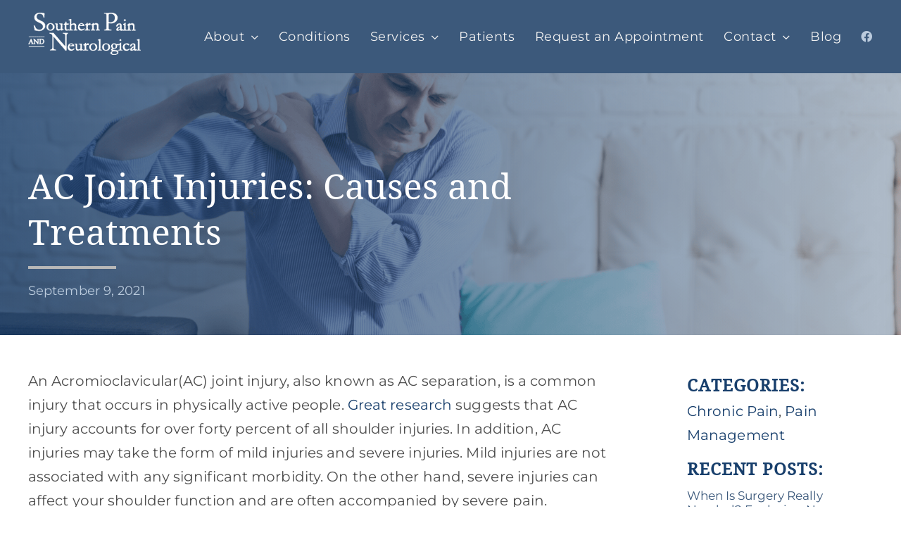

--- FILE ---
content_type: text/html; charset=UTF-8
request_url: https://southernpainclinic.com/blog/ac-joint-injuries-causes-and-treatments/
body_size: 21106
content:
<!DOCTYPE html>
<html class="avada-html-layout-wide avada-html-header-position-top avada-is-100-percent-template" lang="en-US" prefix="og: http://ogp.me/ns# fb: http://ogp.me/ns/fb#">
<head>
	<meta http-equiv="X-UA-Compatible" content="IE=edge" />
	<meta http-equiv="Content-Type" content="text/html; charset=utf-8"/>
<script type="text/javascript">
/* <![CDATA[ */
var gform;gform||(document.addEventListener("gform_main_scripts_loaded",function(){gform.scriptsLoaded=!0}),document.addEventListener("gform/theme/scripts_loaded",function(){gform.themeScriptsLoaded=!0}),window.addEventListener("DOMContentLoaded",function(){gform.domLoaded=!0}),gform={domLoaded:!1,scriptsLoaded:!1,themeScriptsLoaded:!1,isFormEditor:()=>"function"==typeof InitializeEditor,callIfLoaded:function(o){return!(!gform.domLoaded||!gform.scriptsLoaded||!gform.themeScriptsLoaded&&!gform.isFormEditor()||(gform.isFormEditor()&&console.warn("The use of gform.initializeOnLoaded() is deprecated in the form editor context and will be removed in Gravity Forms 3.1."),o(),0))},initializeOnLoaded:function(o){gform.callIfLoaded(o)||(document.addEventListener("gform_main_scripts_loaded",()=>{gform.scriptsLoaded=!0,gform.callIfLoaded(o)}),document.addEventListener("gform/theme/scripts_loaded",()=>{gform.themeScriptsLoaded=!0,gform.callIfLoaded(o)}),window.addEventListener("DOMContentLoaded",()=>{gform.domLoaded=!0,gform.callIfLoaded(o)}))},hooks:{action:{},filter:{}},addAction:function(o,r,e,t){gform.addHook("action",o,r,e,t)},addFilter:function(o,r,e,t){gform.addHook("filter",o,r,e,t)},doAction:function(o){gform.doHook("action",o,arguments)},applyFilters:function(o){return gform.doHook("filter",o,arguments)},removeAction:function(o,r){gform.removeHook("action",o,r)},removeFilter:function(o,r,e){gform.removeHook("filter",o,r,e)},addHook:function(o,r,e,t,n){null==gform.hooks[o][r]&&(gform.hooks[o][r]=[]);var d=gform.hooks[o][r];null==n&&(n=r+"_"+d.length),gform.hooks[o][r].push({tag:n,callable:e,priority:t=null==t?10:t})},doHook:function(r,o,e){var t;if(e=Array.prototype.slice.call(e,1),null!=gform.hooks[r][o]&&((o=gform.hooks[r][o]).sort(function(o,r){return o.priority-r.priority}),o.forEach(function(o){"function"!=typeof(t=o.callable)&&(t=window[t]),"action"==r?t.apply(null,e):e[0]=t.apply(null,e)})),"filter"==r)return e[0]},removeHook:function(o,r,t,n){var e;null!=gform.hooks[o][r]&&(e=(e=gform.hooks[o][r]).filter(function(o,r,e){return!!(null!=n&&n!=o.tag||null!=t&&t!=o.priority)}),gform.hooks[o][r]=e)}});
/* ]]> */
</script>

	<meta name="viewport" content="width=device-width, initial-scale=1" />
	<meta name='robots' content='index, follow, max-image-preview:large, max-snippet:-1, max-video-preview:-1' />

	<!-- This site is optimized with the Yoast SEO plugin v26.8 - https://yoast.com/product/yoast-seo-wordpress/ -->
	<title>AC Joint Injuries: Causes and Treatments | Southern Pain and Neurological</title>
	<meta name="description" content="An Acromioclavicular(AC) joint injury, also known as AC separation, is a common injury that occurs in physically active people" />
	<link rel="canonical" href="https://southernpainclinic.com/blog/ac-joint-injuries-causes-and-treatments/" />
	<meta property="og:locale" content="en_US" />
	<meta property="og:type" content="article" />
	<meta property="og:title" content="AC Joint Injuries: Causes and Treatments | Southern Pain and Neurological" />
	<meta property="og:description" content="An Acromioclavicular(AC) joint injury, also known as AC separation, is a common injury that occurs in physically active people" />
	<meta property="og:url" content="https://southernpainclinic.com/blog/ac-joint-injuries-causes-and-treatments/" />
	<meta property="og:site_name" content="Southern Pain and Neurological" />
	<meta property="article:published_time" content="2021-09-09T01:39:38+00:00" />
	<meta property="og:image" content="https://southernpainclinic.com/wp-content/uploads/2021/09/Southern-Pain-Sept-9-1024x576.png" />
	<meta property="og:image:width" content="1024" />
	<meta property="og:image:height" content="576" />
	<meta property="og:image:type" content="image/png" />
	<meta name="author" content="valethealth" />
	<meta name="twitter:card" content="summary_large_image" />
	<meta name="twitter:label1" content="Written by" />
	<meta name="twitter:data1" content="valethealth" />
	<meta name="twitter:label2" content="Est. reading time" />
	<meta name="twitter:data2" content="3 minutes" />
	<script type="application/ld+json" class="yoast-schema-graph">{"@context":"https://schema.org","@graph":[{"@type":"Article","@id":"https://southernpainclinic.com/blog/ac-joint-injuries-causes-and-treatments/#article","isPartOf":{"@id":"https://southernpainclinic.com/blog/ac-joint-injuries-causes-and-treatments/"},"author":{"name":"valethealth","@id":"https://southernpainclinic.com/#/schema/person/7b0d677b9fe78d8669228ea1a5915e97"},"headline":"AC Joint Injuries: Causes and Treatments","datePublished":"2021-09-09T01:39:38+00:00","mainEntityOfPage":{"@id":"https://southernpainclinic.com/blog/ac-joint-injuries-causes-and-treatments/"},"wordCount":681,"image":{"@id":"https://southernpainclinic.com/blog/ac-joint-injuries-causes-and-treatments/#primaryimage"},"thumbnailUrl":"https://southernpainclinic.com/wp-content/uploads/2021/09/Southern-Pain-Sept-9.png","keywords":["AC Joint Injury","AC Joint pain","shoulder injury","shoulder pain"],"articleSection":["Chronic Pain","Pain Management"],"inLanguage":"en-US"},{"@type":"WebPage","@id":"https://southernpainclinic.com/blog/ac-joint-injuries-causes-and-treatments/","url":"https://southernpainclinic.com/blog/ac-joint-injuries-causes-and-treatments/","name":"AC Joint Injuries: Causes and Treatments | Southern Pain and Neurological","isPartOf":{"@id":"https://southernpainclinic.com/#website"},"primaryImageOfPage":{"@id":"https://southernpainclinic.com/blog/ac-joint-injuries-causes-and-treatments/#primaryimage"},"image":{"@id":"https://southernpainclinic.com/blog/ac-joint-injuries-causes-and-treatments/#primaryimage"},"thumbnailUrl":"https://southernpainclinic.com/wp-content/uploads/2021/09/Southern-Pain-Sept-9.png","datePublished":"2021-09-09T01:39:38+00:00","author":{"@id":"https://southernpainclinic.com/#/schema/person/7b0d677b9fe78d8669228ea1a5915e97"},"description":"An Acromioclavicular(AC) joint injury, also known as AC separation, is a common injury that occurs in physically active people","breadcrumb":{"@id":"https://southernpainclinic.com/blog/ac-joint-injuries-causes-and-treatments/#breadcrumb"},"inLanguage":"en-US","potentialAction":[{"@type":"ReadAction","target":["https://southernpainclinic.com/blog/ac-joint-injuries-causes-and-treatments/"]}]},{"@type":"ImageObject","inLanguage":"en-US","@id":"https://southernpainclinic.com/blog/ac-joint-injuries-causes-and-treatments/#primaryimage","url":"https://southernpainclinic.com/wp-content/uploads/2021/09/Southern-Pain-Sept-9.png","contentUrl":"https://southernpainclinic.com/wp-content/uploads/2021/09/Southern-Pain-Sept-9.png","width":2240,"height":1260,"caption":"Man with AC Joint Injury"},{"@type":"BreadcrumbList","@id":"https://southernpainclinic.com/blog/ac-joint-injuries-causes-and-treatments/#breadcrumb","itemListElement":[{"@type":"ListItem","position":1,"name":"Home","item":"https://southernpainclinic.com/"},{"@type":"ListItem","position":2,"name":"AC Joint Injuries: Causes and Treatments"}]},{"@type":"WebSite","@id":"https://southernpainclinic.com/#website","url":"https://southernpainclinic.com/","name":"Southern Pain and Neurological","description":"Personalized Pain Care for Better Quality of Life","potentialAction":[{"@type":"SearchAction","target":{"@type":"EntryPoint","urlTemplate":"https://southernpainclinic.com/?s={search_term_string}"},"query-input":{"@type":"PropertyValueSpecification","valueRequired":true,"valueName":"search_term_string"}}],"inLanguage":"en-US"},{"@type":"Person","@id":"https://southernpainclinic.com/#/schema/person/7b0d677b9fe78d8669228ea1a5915e97","name":"valethealth","image":{"@type":"ImageObject","inLanguage":"en-US","@id":"https://southernpainclinic.com/#/schema/person/image/","url":"https://secure.gravatar.com/avatar/8573527cec438156e475ca2b76e13cfd622460cdcc6a2dcf8db84a530b2fb622?s=96&d=mm&r=g","contentUrl":"https://secure.gravatar.com/avatar/8573527cec438156e475ca2b76e13cfd622460cdcc6a2dcf8db84a530b2fb622?s=96&d=mm&r=g","caption":"valethealth"},"sameAs":["https://southernpainclinic.com"]}]}</script>
	<!-- / Yoast SEO plugin. -->


<link rel="alternate" type="application/rss+xml" title="Southern Pain and Neurological &raquo; Feed" href="https://southernpainclinic.com/feed/" />
<link rel="alternate" type="application/rss+xml" title="Southern Pain and Neurological &raquo; Comments Feed" href="https://southernpainclinic.com/comments/feed/" />
								<link rel="icon" href="https://southernpainclinic.com/wp-content/uploads/2019/06/sopain-favicon.png" type="image/png" />
		
		
		
				<link rel="alternate" type="application/rss+xml" title="Southern Pain and Neurological &raquo; AC Joint Injuries: Causes and Treatments Comments Feed" href="https://southernpainclinic.com/blog/ac-joint-injuries-causes-and-treatments/feed/" />
<link rel="alternate" title="oEmbed (JSON)" type="application/json+oembed" href="https://southernpainclinic.com/wp-json/oembed/1.0/embed?url=https%3A%2F%2Fsouthernpainclinic.com%2Fblog%2Fac-joint-injuries-causes-and-treatments%2F" />
<link rel="alternate" title="oEmbed (XML)" type="text/xml+oembed" href="https://southernpainclinic.com/wp-json/oembed/1.0/embed?url=https%3A%2F%2Fsouthernpainclinic.com%2Fblog%2Fac-joint-injuries-causes-and-treatments%2F&#038;format=xml" />
					<meta name="description" content="An Acromioclavicular(AC) joint injury, also known as AC separation, is a common injury that occurs in physically active people. Great research suggests that AC injury accounts for over forty percent of all shoulder injuries. In addition, AC injuries may take the form of mild injuries and severe injuries. Mild injuries are not"/>
				
		<meta property="og:locale" content="en_US"/>
		<meta property="og:type" content="article"/>
		<meta property="og:site_name" content="Southern Pain and Neurological"/>
		<meta property="og:title" content="AC Joint Injuries: Causes and Treatments | Southern Pain and Neurological"/>
				<meta property="og:description" content="An Acromioclavicular(AC) joint injury, also known as AC separation, is a common injury that occurs in physically active people. Great research suggests that AC injury accounts for over forty percent of all shoulder injuries. In addition, AC injuries may take the form of mild injuries and severe injuries. Mild injuries are not"/>
				<meta property="og:url" content="https://southernpainclinic.com/blog/ac-joint-injuries-causes-and-treatments/"/>
										<meta property="article:published_time" content="2021-09-09T01:39:38+00:00"/>
											<meta name="author" content="valethealth"/>
								<meta property="og:image" content="https://southernpainclinic.com/wp-content/uploads/2021/09/Southern-Pain-Sept-9.png"/>
		<meta property="og:image:width" content="2240"/>
		<meta property="og:image:height" content="1260"/>
		<meta property="og:image:type" content="image/png"/>
				<style id='wp-img-auto-sizes-contain-inline-css' type='text/css'>
img:is([sizes=auto i],[sizes^="auto," i]){contain-intrinsic-size:3000px 1500px}
/*# sourceURL=wp-img-auto-sizes-contain-inline-css */
</style>
<style id='wp-emoji-styles-inline-css' type='text/css'>

	img.wp-smiley, img.emoji {
		display: inline !important;
		border: none !important;
		box-shadow: none !important;
		height: 1em !important;
		width: 1em !important;
		margin: 0 0.07em !important;
		vertical-align: -0.1em !important;
		background: none !important;
		padding: 0 !important;
	}
/*# sourceURL=wp-emoji-styles-inline-css */
</style>
<style id='wp-block-library-inline-css' type='text/css'>
:root{--wp-block-synced-color:#7a00df;--wp-block-synced-color--rgb:122,0,223;--wp-bound-block-color:var(--wp-block-synced-color);--wp-editor-canvas-background:#ddd;--wp-admin-theme-color:#007cba;--wp-admin-theme-color--rgb:0,124,186;--wp-admin-theme-color-darker-10:#006ba1;--wp-admin-theme-color-darker-10--rgb:0,107,160.5;--wp-admin-theme-color-darker-20:#005a87;--wp-admin-theme-color-darker-20--rgb:0,90,135;--wp-admin-border-width-focus:2px}@media (min-resolution:192dpi){:root{--wp-admin-border-width-focus:1.5px}}.wp-element-button{cursor:pointer}:root .has-very-light-gray-background-color{background-color:#eee}:root .has-very-dark-gray-background-color{background-color:#313131}:root .has-very-light-gray-color{color:#eee}:root .has-very-dark-gray-color{color:#313131}:root .has-vivid-green-cyan-to-vivid-cyan-blue-gradient-background{background:linear-gradient(135deg,#00d084,#0693e3)}:root .has-purple-crush-gradient-background{background:linear-gradient(135deg,#34e2e4,#4721fb 50%,#ab1dfe)}:root .has-hazy-dawn-gradient-background{background:linear-gradient(135deg,#faaca8,#dad0ec)}:root .has-subdued-olive-gradient-background{background:linear-gradient(135deg,#fafae1,#67a671)}:root .has-atomic-cream-gradient-background{background:linear-gradient(135deg,#fdd79a,#004a59)}:root .has-nightshade-gradient-background{background:linear-gradient(135deg,#330968,#31cdcf)}:root .has-midnight-gradient-background{background:linear-gradient(135deg,#020381,#2874fc)}:root{--wp--preset--font-size--normal:16px;--wp--preset--font-size--huge:42px}.has-regular-font-size{font-size:1em}.has-larger-font-size{font-size:2.625em}.has-normal-font-size{font-size:var(--wp--preset--font-size--normal)}.has-huge-font-size{font-size:var(--wp--preset--font-size--huge)}.has-text-align-center{text-align:center}.has-text-align-left{text-align:left}.has-text-align-right{text-align:right}.has-fit-text{white-space:nowrap!important}#end-resizable-editor-section{display:none}.aligncenter{clear:both}.items-justified-left{justify-content:flex-start}.items-justified-center{justify-content:center}.items-justified-right{justify-content:flex-end}.items-justified-space-between{justify-content:space-between}.screen-reader-text{border:0;clip-path:inset(50%);height:1px;margin:-1px;overflow:hidden;padding:0;position:absolute;width:1px;word-wrap:normal!important}.screen-reader-text:focus{background-color:#ddd;clip-path:none;color:#444;display:block;font-size:1em;height:auto;left:5px;line-height:normal;padding:15px 23px 14px;text-decoration:none;top:5px;width:auto;z-index:100000}html :where(.has-border-color){border-style:solid}html :where([style*=border-top-color]){border-top-style:solid}html :where([style*=border-right-color]){border-right-style:solid}html :where([style*=border-bottom-color]){border-bottom-style:solid}html :where([style*=border-left-color]){border-left-style:solid}html :where([style*=border-width]){border-style:solid}html :where([style*=border-top-width]){border-top-style:solid}html :where([style*=border-right-width]){border-right-style:solid}html :where([style*=border-bottom-width]){border-bottom-style:solid}html :where([style*=border-left-width]){border-left-style:solid}html :where(img[class*=wp-image-]){height:auto;max-width:100%}:where(figure){margin:0 0 1em}html :where(.is-position-sticky){--wp-admin--admin-bar--position-offset:var(--wp-admin--admin-bar--height,0px)}@media screen and (max-width:600px){html :where(.is-position-sticky){--wp-admin--admin-bar--position-offset:0px}}

/*# sourceURL=wp-block-library-inline-css */
</style><style id='wp-block-heading-inline-css' type='text/css'>
h1:where(.wp-block-heading).has-background,h2:where(.wp-block-heading).has-background,h3:where(.wp-block-heading).has-background,h4:where(.wp-block-heading).has-background,h5:where(.wp-block-heading).has-background,h6:where(.wp-block-heading).has-background{padding:1.25em 2.375em}h1.has-text-align-left[style*=writing-mode]:where([style*=vertical-lr]),h1.has-text-align-right[style*=writing-mode]:where([style*=vertical-rl]),h2.has-text-align-left[style*=writing-mode]:where([style*=vertical-lr]),h2.has-text-align-right[style*=writing-mode]:where([style*=vertical-rl]),h3.has-text-align-left[style*=writing-mode]:where([style*=vertical-lr]),h3.has-text-align-right[style*=writing-mode]:where([style*=vertical-rl]),h4.has-text-align-left[style*=writing-mode]:where([style*=vertical-lr]),h4.has-text-align-right[style*=writing-mode]:where([style*=vertical-rl]),h5.has-text-align-left[style*=writing-mode]:where([style*=vertical-lr]),h5.has-text-align-right[style*=writing-mode]:where([style*=vertical-rl]),h6.has-text-align-left[style*=writing-mode]:where([style*=vertical-lr]),h6.has-text-align-right[style*=writing-mode]:where([style*=vertical-rl]){rotate:180deg}
/*# sourceURL=https://southernpainclinic.com/wp-includes/blocks/heading/style.min.css */
</style>
<style id='wp-block-list-inline-css' type='text/css'>
ol,ul{box-sizing:border-box}:root :where(.wp-block-list.has-background){padding:1.25em 2.375em}
/*# sourceURL=https://southernpainclinic.com/wp-includes/blocks/list/style.min.css */
</style>
<style id='wp-block-paragraph-inline-css' type='text/css'>
.is-small-text{font-size:.875em}.is-regular-text{font-size:1em}.is-large-text{font-size:2.25em}.is-larger-text{font-size:3em}.has-drop-cap:not(:focus):first-letter{float:left;font-size:8.4em;font-style:normal;font-weight:100;line-height:.68;margin:.05em .1em 0 0;text-transform:uppercase}body.rtl .has-drop-cap:not(:focus):first-letter{float:none;margin-left:.1em}p.has-drop-cap.has-background{overflow:hidden}:root :where(p.has-background){padding:1.25em 2.375em}:where(p.has-text-color:not(.has-link-color)) a{color:inherit}p.has-text-align-left[style*="writing-mode:vertical-lr"],p.has-text-align-right[style*="writing-mode:vertical-rl"]{rotate:180deg}
/*# sourceURL=https://southernpainclinic.com/wp-includes/blocks/paragraph/style.min.css */
</style>
<style id='global-styles-inline-css' type='text/css'>
:root{--wp--preset--aspect-ratio--square: 1;--wp--preset--aspect-ratio--4-3: 4/3;--wp--preset--aspect-ratio--3-4: 3/4;--wp--preset--aspect-ratio--3-2: 3/2;--wp--preset--aspect-ratio--2-3: 2/3;--wp--preset--aspect-ratio--16-9: 16/9;--wp--preset--aspect-ratio--9-16: 9/16;--wp--preset--color--black: #000000;--wp--preset--color--cyan-bluish-gray: #abb8c3;--wp--preset--color--white: #ffffff;--wp--preset--color--pale-pink: #f78da7;--wp--preset--color--vivid-red: #cf2e2e;--wp--preset--color--luminous-vivid-orange: #ff6900;--wp--preset--color--luminous-vivid-amber: #fcb900;--wp--preset--color--light-green-cyan: #7bdcb5;--wp--preset--color--vivid-green-cyan: #00d084;--wp--preset--color--pale-cyan-blue: #8ed1fc;--wp--preset--color--vivid-cyan-blue: #0693e3;--wp--preset--color--vivid-purple: #9b51e0;--wp--preset--color--awb-color-1: #183f6c;--wp--preset--color--awb-color-2: #bbcbdd;--wp--preset--color--awb-color-3: #b8b8b8;--wp--preset--color--awb-color-4: #3c597b;--wp--preset--color--awb-color-5: #4d4d4d;--wp--preset--color--awb-color-6: #f2f2f2;--wp--preset--color--awb-color-7: #ffffff;--wp--preset--color--awb-color-8: #000000;--wp--preset--color--awb-color-custom-1: rgba(255,255,255,0);--wp--preset--color--awb-color-custom-2: #16296a;--wp--preset--color--awb-color-custom-3: #fc9e01;--wp--preset--color--awb-color-custom-4: #231f20;--wp--preset--color--awb-color-custom-5: #11b5ed;--wp--preset--color--awb-color-custom-6: #001942;--wp--preset--color--awb-color-custom-7: #a8218d;--wp--preset--color--awb-color-custom-8: #5eb229;--wp--preset--color--awb-color-custom-9: #04a6e1;--wp--preset--color--awb-color-custom-10: #fc9e01;--wp--preset--color--awb-color-custom-11: #16296a;--wp--preset--color--awb-color-custom-12: #2baf49;--wp--preset--color--awb-color-custom-13: #ffb400;--wp--preset--color--awb-color-custom-14: #ab0561;--wp--preset--color--awb-color-custom-15: #159bd7;--wp--preset--color--awb-color-custom-16: #88c641;--wp--preset--color--awb-color-custom-17: #e5057f;--wp--preset--color--awb-color-custom-18: #49c5d9;--wp--preset--gradient--vivid-cyan-blue-to-vivid-purple: linear-gradient(135deg,rgb(6,147,227) 0%,rgb(155,81,224) 100%);--wp--preset--gradient--light-green-cyan-to-vivid-green-cyan: linear-gradient(135deg,rgb(122,220,180) 0%,rgb(0,208,130) 100%);--wp--preset--gradient--luminous-vivid-amber-to-luminous-vivid-orange: linear-gradient(135deg,rgb(252,185,0) 0%,rgb(255,105,0) 100%);--wp--preset--gradient--luminous-vivid-orange-to-vivid-red: linear-gradient(135deg,rgb(255,105,0) 0%,rgb(207,46,46) 100%);--wp--preset--gradient--very-light-gray-to-cyan-bluish-gray: linear-gradient(135deg,rgb(238,238,238) 0%,rgb(169,184,195) 100%);--wp--preset--gradient--cool-to-warm-spectrum: linear-gradient(135deg,rgb(74,234,220) 0%,rgb(151,120,209) 20%,rgb(207,42,186) 40%,rgb(238,44,130) 60%,rgb(251,105,98) 80%,rgb(254,248,76) 100%);--wp--preset--gradient--blush-light-purple: linear-gradient(135deg,rgb(255,206,236) 0%,rgb(152,150,240) 100%);--wp--preset--gradient--blush-bordeaux: linear-gradient(135deg,rgb(254,205,165) 0%,rgb(254,45,45) 50%,rgb(107,0,62) 100%);--wp--preset--gradient--luminous-dusk: linear-gradient(135deg,rgb(255,203,112) 0%,rgb(199,81,192) 50%,rgb(65,88,208) 100%);--wp--preset--gradient--pale-ocean: linear-gradient(135deg,rgb(255,245,203) 0%,rgb(182,227,212) 50%,rgb(51,167,181) 100%);--wp--preset--gradient--electric-grass: linear-gradient(135deg,rgb(202,248,128) 0%,rgb(113,206,126) 100%);--wp--preset--gradient--midnight: linear-gradient(135deg,rgb(2,3,129) 0%,rgb(40,116,252) 100%);--wp--preset--font-size--small: 15px;--wp--preset--font-size--medium: 20px;--wp--preset--font-size--large: 30px;--wp--preset--font-size--x-large: 42px;--wp--preset--font-size--normal: 20px;--wp--preset--font-size--xlarge: 40px;--wp--preset--font-size--huge: 60px;--wp--preset--spacing--20: 0.44rem;--wp--preset--spacing--30: 0.67rem;--wp--preset--spacing--40: 1rem;--wp--preset--spacing--50: 1.5rem;--wp--preset--spacing--60: 2.25rem;--wp--preset--spacing--70: 3.38rem;--wp--preset--spacing--80: 5.06rem;--wp--preset--shadow--natural: 6px 6px 9px rgba(0, 0, 0, 0.2);--wp--preset--shadow--deep: 12px 12px 50px rgba(0, 0, 0, 0.4);--wp--preset--shadow--sharp: 6px 6px 0px rgba(0, 0, 0, 0.2);--wp--preset--shadow--outlined: 6px 6px 0px -3px rgb(255, 255, 255), 6px 6px rgb(0, 0, 0);--wp--preset--shadow--crisp: 6px 6px 0px rgb(0, 0, 0);}:where(.is-layout-flex){gap: 0.5em;}:where(.is-layout-grid){gap: 0.5em;}body .is-layout-flex{display: flex;}.is-layout-flex{flex-wrap: wrap;align-items: center;}.is-layout-flex > :is(*, div){margin: 0;}body .is-layout-grid{display: grid;}.is-layout-grid > :is(*, div){margin: 0;}:where(.wp-block-columns.is-layout-flex){gap: 2em;}:where(.wp-block-columns.is-layout-grid){gap: 2em;}:where(.wp-block-post-template.is-layout-flex){gap: 1.25em;}:where(.wp-block-post-template.is-layout-grid){gap: 1.25em;}.has-black-color{color: var(--wp--preset--color--black) !important;}.has-cyan-bluish-gray-color{color: var(--wp--preset--color--cyan-bluish-gray) !important;}.has-white-color{color: var(--wp--preset--color--white) !important;}.has-pale-pink-color{color: var(--wp--preset--color--pale-pink) !important;}.has-vivid-red-color{color: var(--wp--preset--color--vivid-red) !important;}.has-luminous-vivid-orange-color{color: var(--wp--preset--color--luminous-vivid-orange) !important;}.has-luminous-vivid-amber-color{color: var(--wp--preset--color--luminous-vivid-amber) !important;}.has-light-green-cyan-color{color: var(--wp--preset--color--light-green-cyan) !important;}.has-vivid-green-cyan-color{color: var(--wp--preset--color--vivid-green-cyan) !important;}.has-pale-cyan-blue-color{color: var(--wp--preset--color--pale-cyan-blue) !important;}.has-vivid-cyan-blue-color{color: var(--wp--preset--color--vivid-cyan-blue) !important;}.has-vivid-purple-color{color: var(--wp--preset--color--vivid-purple) !important;}.has-black-background-color{background-color: var(--wp--preset--color--black) !important;}.has-cyan-bluish-gray-background-color{background-color: var(--wp--preset--color--cyan-bluish-gray) !important;}.has-white-background-color{background-color: var(--wp--preset--color--white) !important;}.has-pale-pink-background-color{background-color: var(--wp--preset--color--pale-pink) !important;}.has-vivid-red-background-color{background-color: var(--wp--preset--color--vivid-red) !important;}.has-luminous-vivid-orange-background-color{background-color: var(--wp--preset--color--luminous-vivid-orange) !important;}.has-luminous-vivid-amber-background-color{background-color: var(--wp--preset--color--luminous-vivid-amber) !important;}.has-light-green-cyan-background-color{background-color: var(--wp--preset--color--light-green-cyan) !important;}.has-vivid-green-cyan-background-color{background-color: var(--wp--preset--color--vivid-green-cyan) !important;}.has-pale-cyan-blue-background-color{background-color: var(--wp--preset--color--pale-cyan-blue) !important;}.has-vivid-cyan-blue-background-color{background-color: var(--wp--preset--color--vivid-cyan-blue) !important;}.has-vivid-purple-background-color{background-color: var(--wp--preset--color--vivid-purple) !important;}.has-black-border-color{border-color: var(--wp--preset--color--black) !important;}.has-cyan-bluish-gray-border-color{border-color: var(--wp--preset--color--cyan-bluish-gray) !important;}.has-white-border-color{border-color: var(--wp--preset--color--white) !important;}.has-pale-pink-border-color{border-color: var(--wp--preset--color--pale-pink) !important;}.has-vivid-red-border-color{border-color: var(--wp--preset--color--vivid-red) !important;}.has-luminous-vivid-orange-border-color{border-color: var(--wp--preset--color--luminous-vivid-orange) !important;}.has-luminous-vivid-amber-border-color{border-color: var(--wp--preset--color--luminous-vivid-amber) !important;}.has-light-green-cyan-border-color{border-color: var(--wp--preset--color--light-green-cyan) !important;}.has-vivid-green-cyan-border-color{border-color: var(--wp--preset--color--vivid-green-cyan) !important;}.has-pale-cyan-blue-border-color{border-color: var(--wp--preset--color--pale-cyan-blue) !important;}.has-vivid-cyan-blue-border-color{border-color: var(--wp--preset--color--vivid-cyan-blue) !important;}.has-vivid-purple-border-color{border-color: var(--wp--preset--color--vivid-purple) !important;}.has-vivid-cyan-blue-to-vivid-purple-gradient-background{background: var(--wp--preset--gradient--vivid-cyan-blue-to-vivid-purple) !important;}.has-light-green-cyan-to-vivid-green-cyan-gradient-background{background: var(--wp--preset--gradient--light-green-cyan-to-vivid-green-cyan) !important;}.has-luminous-vivid-amber-to-luminous-vivid-orange-gradient-background{background: var(--wp--preset--gradient--luminous-vivid-amber-to-luminous-vivid-orange) !important;}.has-luminous-vivid-orange-to-vivid-red-gradient-background{background: var(--wp--preset--gradient--luminous-vivid-orange-to-vivid-red) !important;}.has-very-light-gray-to-cyan-bluish-gray-gradient-background{background: var(--wp--preset--gradient--very-light-gray-to-cyan-bluish-gray) !important;}.has-cool-to-warm-spectrum-gradient-background{background: var(--wp--preset--gradient--cool-to-warm-spectrum) !important;}.has-blush-light-purple-gradient-background{background: var(--wp--preset--gradient--blush-light-purple) !important;}.has-blush-bordeaux-gradient-background{background: var(--wp--preset--gradient--blush-bordeaux) !important;}.has-luminous-dusk-gradient-background{background: var(--wp--preset--gradient--luminous-dusk) !important;}.has-pale-ocean-gradient-background{background: var(--wp--preset--gradient--pale-ocean) !important;}.has-electric-grass-gradient-background{background: var(--wp--preset--gradient--electric-grass) !important;}.has-midnight-gradient-background{background: var(--wp--preset--gradient--midnight) !important;}.has-small-font-size{font-size: var(--wp--preset--font-size--small) !important;}.has-medium-font-size{font-size: var(--wp--preset--font-size--medium) !important;}.has-large-font-size{font-size: var(--wp--preset--font-size--large) !important;}.has-x-large-font-size{font-size: var(--wp--preset--font-size--x-large) !important;}
/*# sourceURL=global-styles-inline-css */
</style>

<style id='classic-theme-styles-inline-css' type='text/css'>
/*! This file is auto-generated */
.wp-block-button__link{color:#fff;background-color:#32373c;border-radius:9999px;box-shadow:none;text-decoration:none;padding:calc(.667em + 2px) calc(1.333em + 2px);font-size:1.125em}.wp-block-file__button{background:#32373c;color:#fff;text-decoration:none}
/*# sourceURL=/wp-includes/css/classic-themes.min.css */
</style>
<link rel='stylesheet' id='fusion-dynamic-css-css' href='https://southernpainclinic.com/wp-content/uploads/fusion-styles/550e3f7082ea9b2df1302b8f8b10b744.min.css?ver=3.14.2' type='text/css' media='all' />
<script type="text/javascript" src="https://southernpainclinic.com/wp-includes/js/jquery/jquery.min.js?ver=3.7.1" id="jquery-core-js"></script>
<script type="text/javascript" src="https://southernpainclinic.com/wp-includes/js/jquery/jquery-migrate.min.js?ver=3.4.1" id="jquery-migrate-js"></script>
<link rel="https://api.w.org/" href="https://southernpainclinic.com/wp-json/" /><link rel="alternate" title="JSON" type="application/json" href="https://southernpainclinic.com/wp-json/wp/v2/posts/898" /><link rel="EditURI" type="application/rsd+xml" title="RSD" href="https://southernpainclinic.com/xmlrpc.php?rsd" />
<meta name="generator" content="WordPress 6.9" />
<link rel='shortlink' href='https://southernpainclinic.com/?p=898' />
<link rel="preload" href="https://southernpainclinic.com/wp-content/themes/Avada/includes/lib/assets/fonts/icomoon/awb-icons.woff" as="font" type="font/woff" crossorigin><link rel="preload" href="//southernpainclinic.com/wp-content/themes/Avada/includes/lib/assets/fonts/fontawesome/webfonts/fa-brands-400.woff2" as="font" type="font/woff2" crossorigin><link rel="preload" href="//southernpainclinic.com/wp-content/themes/Avada/includes/lib/assets/fonts/fontawesome/webfonts/fa-regular-400.woff2" as="font" type="font/woff2" crossorigin><link rel="preload" href="//southernpainclinic.com/wp-content/themes/Avada/includes/lib/assets/fonts/fontawesome/webfonts/fa-solid-900.woff2" as="font" type="font/woff2" crossorigin><style type="text/css" id="css-fb-visibility">@media screen and (max-width: 640px){.fusion-no-small-visibility{display:none !important;}body .sm-text-align-center{text-align:center !important;}body .sm-text-align-left{text-align:left !important;}body .sm-text-align-right{text-align:right !important;}body .sm-text-align-justify{text-align:justify !important;}body .sm-flex-align-center{justify-content:center !important;}body .sm-flex-align-flex-start{justify-content:flex-start !important;}body .sm-flex-align-flex-end{justify-content:flex-end !important;}body .sm-mx-auto{margin-left:auto !important;margin-right:auto !important;}body .sm-ml-auto{margin-left:auto !important;}body .sm-mr-auto{margin-right:auto !important;}body .fusion-absolute-position-small{position:absolute;width:100%;}.awb-sticky.awb-sticky-small{ position: sticky; top: var(--awb-sticky-offset,0); }}@media screen and (min-width: 641px) and (max-width: 1024px){.fusion-no-medium-visibility{display:none !important;}body .md-text-align-center{text-align:center !important;}body .md-text-align-left{text-align:left !important;}body .md-text-align-right{text-align:right !important;}body .md-text-align-justify{text-align:justify !important;}body .md-flex-align-center{justify-content:center !important;}body .md-flex-align-flex-start{justify-content:flex-start !important;}body .md-flex-align-flex-end{justify-content:flex-end !important;}body .md-mx-auto{margin-left:auto !important;margin-right:auto !important;}body .md-ml-auto{margin-left:auto !important;}body .md-mr-auto{margin-right:auto !important;}body .fusion-absolute-position-medium{position:absolute;width:100%;}.awb-sticky.awb-sticky-medium{ position: sticky; top: var(--awb-sticky-offset,0); }}@media screen and (min-width: 1025px){.fusion-no-large-visibility{display:none !important;}body .lg-text-align-center{text-align:center !important;}body .lg-text-align-left{text-align:left !important;}body .lg-text-align-right{text-align:right !important;}body .lg-text-align-justify{text-align:justify !important;}body .lg-flex-align-center{justify-content:center !important;}body .lg-flex-align-flex-start{justify-content:flex-start !important;}body .lg-flex-align-flex-end{justify-content:flex-end !important;}body .lg-mx-auto{margin-left:auto !important;margin-right:auto !important;}body .lg-ml-auto{margin-left:auto !important;}body .lg-mr-auto{margin-right:auto !important;}body .fusion-absolute-position-large{position:absolute;width:100%;}.awb-sticky.awb-sticky-large{ position: sticky; top: var(--awb-sticky-offset,0); }}</style>		<style type="text/css" id="wp-custom-css">
			@media only screen and (max-width: 800px){
ul#menu-main-menu{max-height: 800px !important;}
}

@media only screen and (max-device-width: 640px) {
    #content {
        width: 100% !important;
        float: none !important;
        margin-left: 0 !important;
        margin-bottom: 0px;
    }
}
		</style>
				<script type="text/javascript">
			var doc = document.documentElement;
			doc.setAttribute( 'data-useragent', navigator.userAgent );
		</script>
		<!-- Google tag (gtag.js) -->
<script async src="https://www.googletagmanager.com/gtag/js?id=G-V3H0RPMB91"></script>
<script>
  window.dataLayer = window.dataLayer || [];
  function gtag(){dataLayer.push(arguments);}
  gtag('js', new Date());

  gtag('config', 'G-V3H0RPMB91');
</script>
	<link rel='stylesheet' id='gform_basic-css' href='https://southernpainclinic.com/wp-content/plugins/gravityforms/assets/css/dist/basic.min.css?ver=2.9.25' type='text/css' media='all' />
<link rel='stylesheet' id='gform_theme_components-css' href='https://southernpainclinic.com/wp-content/plugins/gravityforms/assets/css/dist/theme-components.min.css?ver=2.9.25' type='text/css' media='all' />
<link rel='stylesheet' id='gform_theme-css' href='https://southernpainclinic.com/wp-content/plugins/gravityforms/assets/css/dist/theme.min.css?ver=2.9.25' type='text/css' media='all' />
</head>

<body class="wp-singular post-template-default single single-post postid-898 single-format-standard wp-theme-Avada fusion-image-hovers fusion-pagination-sizing fusion-button_type-flat fusion-button_span-no fusion-button_gradient-linear avada-image-rollover-circle-yes avada-image-rollover-yes avada-image-rollover-direction-left fusion-body ltr fusion-sticky-header no-tablet-sticky-header no-mobile-sticky-header no-mobile-slidingbar avada-has-rev-slider-styles fusion-disable-outline fusion-sub-menu-fade mobile-logo-pos-left layout-wide-mode avada-has-boxed-modal-shadow- layout-scroll-offset-full avada-has-zero-margin-offset-top fusion-top-header menu-text-align-center mobile-menu-design-classic fusion-show-pagination-text fusion-header-layout-v2 avada-responsive avada-footer-fx-none avada-menu-highlight-style-bar fusion-search-form-clean fusion-main-menu-search-overlay fusion-avatar-circle avada-dropdown-styles avada-blog-layout-large avada-blog-archive-layout-large avada-header-shadow-no avada-menu-icon-position-left avada-has-megamenu-shadow avada-has-mobile-menu-search avada-has-main-nav-search-icon avada-has-breadcrumb-mobile-hidden avada-has-titlebar-hide avada-header-border-color-full-transparent avada-has-pagination-width_height avada-flyout-menu-direction-fade avada-has-blocks avada-ec-views-v1" data-awb-post-id="898">
		<a class="skip-link screen-reader-text" href="#content">Skip to content</a>

	<div id="boxed-wrapper">
		
		<div id="wrapper" class="fusion-wrapper">
			<div id="home" style="position:relative;top:-1px;"></div>
												<div class="fusion-tb-header"><div class="fusion-fullwidth fullwidth-box fusion-builder-row-1 fusion-flex-container nonhundred-percent-fullwidth non-hundred-percent-height-scrolling fusion-sticky-container fusion-custom-z-index" style="--awb-border-sizes-top:0px;--awb-border-sizes-bottom:0px;--awb-border-sizes-left:0px;--awb-border-sizes-right:0px;--awb-border-radius-top-left:0px;--awb-border-radius-top-right:0px;--awb-border-radius-bottom-right:0px;--awb-border-radius-bottom-left:0px;--awb-z-index:500;--awb-padding-top:1rem;--awb-padding-bottom:1rem;--awb-padding-right-medium:30px;--awb-padding-left-medium:30px;--awb-margin-top:0px;--awb-margin-bottom:0px;--awb-background-color:var(--awb-color4);--awb-sticky-background-color:var(--awb-color4) !important;--awb-flex-wrap:wrap;" data-transition-offset="0" data-scroll-offset="0" data-sticky-small-visibility="1" data-sticky-medium-visibility="1" data-sticky-large-visibility="1" ><div class="fusion-builder-row fusion-row fusion-flex-align-items-stretch fusion-flex-justify-content-space-between fusion-flex-content-wrap" style="max-width:1248px;margin-left: calc(-4% / 2 );margin-right: calc(-4% / 2 );"><div class="fusion-layout-column fusion_builder_column fusion-builder-column-0 fusion_builder_column_1_6 1_6 fusion-flex-column" style="--awb-bg-size:cover;--awb-width-large:16.666666666667%;--awb-margin-top-large:10px;--awb-spacing-right-large:11.52%;--awb-margin-bottom-large:10px;--awb-spacing-left-large:11.52%;--awb-width-medium:25%;--awb-order-medium:0;--awb-spacing-right-medium:7.68%;--awb-spacing-left-medium:7.68%;--awb-width-small:40%;--awb-order-small:0;--awb-spacing-right-small:4.8%;--awb-spacing-left-small:4.8%;"><div class="fusion-column-wrapper fusion-column-has-shadow fusion-flex-justify-content-center fusion-content-layout-column"><div class="fusion-image-element " style="--awb-margin-top:-8px;--awb-caption-title-font-family:var(--h2_typography-font-family);--awb-caption-title-font-weight:var(--h2_typography-font-weight);--awb-caption-title-font-style:var(--h2_typography-font-style);--awb-caption-title-size:var(--h2_typography-font-size);--awb-caption-title-transform:var(--h2_typography-text-transform);--awb-caption-title-line-height:var(--h2_typography-line-height);--awb-caption-title-letter-spacing:var(--h2_typography-letter-spacing);"><span class=" fusion-imageframe imageframe-none imageframe-1 hover-type-none"><a class="fusion-no-lightbox" href="https://southernpainclinic.com/" target="_self" aria-label="SPClogo"><img decoding="async" width="217" height="82" alt="Southern Pain and Neurological" src="https://southernpainclinic.com/wp-content/uploads/2019/06/SPClogo.png" class="img-responsive wp-image-164" srcset="https://southernpainclinic.com/wp-content/uploads/2019/06/SPClogo-200x76.png 200w, https://southernpainclinic.com/wp-content/uploads/2019/06/SPClogo.png 217w" sizes="(max-width: 640px) 100vw, 200px" /></a></span></div></div></div><div class="fusion-layout-column fusion_builder_column fusion-builder-column-1 fusion_builder_column_4_5 4_5 fusion-flex-column" style="--awb-bg-size:cover;--awb-width-large:80%;--awb-margin-top-large:10px;--awb-spacing-right-large:2.4%;--awb-margin-bottom-large:10px;--awb-spacing-left-large:2.4%;--awb-width-medium:75%;--awb-order-medium:0;--awb-spacing-right-medium:2.56%;--awb-spacing-left-medium:2.56%;--awb-width-small:50%;--awb-order-small:0;--awb-margin-top-small:0px;--awb-spacing-right-small:3.84%;--awb-margin-bottom-small:0px;--awb-spacing-left-small:3.84%;"><div class="fusion-column-wrapper fusion-column-has-shadow fusion-flex-justify-content-center fusion-content-layout-column"><nav class="awb-menu awb-menu_row awb-menu_em-hover mobile-mode-collapse-to-button awb-menu_icons-left awb-menu_dc-yes mobile-trigger-fullwidth-off awb-menu_mobile-toggle awb-menu_indent-left mobile-size-full-absolute loading mega-menu-loading awb-menu_desktop awb-menu_dropdown awb-menu_expand-right awb-menu_transition-fade" style="--awb-font-size:0.95em;--awb-text-transform:var(--awb-typography3-text-transform);--awb-min-height:25px;--awb-align-items:center;--awb-justify-content:space-between;--awb-color:var(--awb-color6);--awb-letter-spacing:.5px;--awb-active-color:var(--awb-color7);--awb-active-bg:var(--awb-custom_color_1);--awb-active-border-bottom:2px;--awb-active-border-color:var(--awb-color7);--awb-submenu-color:var(--awb-color2);--awb-submenu-bg:var(--awb-color4);--awb-submenu-sep-color:rgba(255,255,255,0.1);--awb-submenu-border-radius-bottom-right:6px;--awb-submenu-border-radius-bottom-left:6px;--awb-submenu-active-bg:var(--awb-color2);--awb-submenu-active-color:var(--awb-color1);--awb-submenu-space:0.25rem;--awb-submenu-font-size:1em;--awb-submenu-text-transform:none;--awb-submenu-line-height:1.3;--awb-icons-color:var(--awb-color2);--awb-icons-hover-color:var(--awb-color7);--awb-arrows-size-width:25px;--awb-main-justify-content:flex-start;--awb-mobile-nav-button-align-hor:flex-end;--awb-mobile-bg:var(--awb-color7);--awb-mobile-color:var(--awb-color1);--awb-mobile-active-bg:var(--awb-color2);--awb-mobile-active-color:var(--awb-color1);--awb-mobile-trigger-font-size:2em;--awb-trigger-padding-top:0px;--awb-trigger-padding-right:0px;--awb-trigger-padding-bottom:0px;--awb-trigger-padding-left:0px;--awb-mobile-trigger-color:var(--awb-color2);--awb-mobile-trigger-background-color:var(--awb-color4);--awb-mobile-nav-trigger-bottom-margin:1rem;--awb-mobile-font-size:1.1em;--awb-mobile-sep-color:var(--awb-color7);--awb-justify-title:flex-start;--awb-mobile-justify:flex-start;--awb-mobile-caret-left:auto;--awb-mobile-caret-right:0;--awb-fusion-font-family-typography:inherit;--awb-fusion-font-style-typography:normal;--awb-fusion-font-weight-typography:400;--awb-fusion-font-family-submenu-typography:inherit;--awb-fusion-font-style-submenu-typography:normal;--awb-fusion-font-weight-submenu-typography:400;--awb-fusion-font-family-mobile-typography:inherit;--awb-fusion-font-style-mobile-typography:normal;--awb-fusion-font-weight-mobile-typography:400;" aria-label="SP&amp;N Main Menu" data-breakpoint="640" data-count="0" data-transition-type="bottom-vertical" data-transition-time="300" data-expand="right"><button type="button" class="awb-menu__m-toggle awb-menu__m-toggle_no-text" aria-expanded="false" aria-controls="menu-spn-main-menu"><span class="awb-menu__m-toggle-inner"><span class="collapsed-nav-text"><span class="screen-reader-text">Toggle Navigation</span></span><span class="awb-menu__m-collapse-icon awb-menu__m-collapse-icon_no-text"><span class="awb-menu__m-collapse-icon-open awb-menu__m-collapse-icon-open_no-text fa-bars fas"></span><span class="awb-menu__m-collapse-icon-close awb-menu__m-collapse-icon-close_no-text fa-times fas"></span></span></span></button><ul id="menu-spn-main-menu" class="fusion-menu awb-menu__main-ul awb-menu__main-ul_row"><li  id="menu-item-6363"  class="menu-item menu-item-type-post_type menu-item-object-page menu-item-has-children menu-item-6363 awb-menu__li awb-menu__main-li awb-menu__main-li_regular"  data-item-id="6363"><span class="awb-menu__main-background-default awb-menu__main-background-default_bottom-vertical"></span><span class="awb-menu__main-background-active awb-menu__main-background-active_bottom-vertical"></span><a  href="https://southernpainclinic.com/about/" class="awb-menu__main-a awb-menu__main-a_regular"><span class="menu-text">About</span><span class="awb-menu__open-nav-submenu-hover"></span></a><button type="button" aria-label="Open submenu of About" aria-expanded="false" class="awb-menu__open-nav-submenu_mobile awb-menu__open-nav-submenu_main"></button><ul class="awb-menu__sub-ul awb-menu__sub-ul_main"><li  id="menu-item-7373"  class="menu-item menu-item-type-post_type menu-item-object-page menu-item-7373 awb-menu__li awb-menu__sub-li" ><a  href="https://southernpainclinic.com/about/" class="awb-menu__sub-a"><span>About Us</span></a></li><li  id="menu-item-6398"  class="menu-item menu-item-type-post_type menu-item-object-page menu-item-6398 awb-menu__li awb-menu__sub-li" ><a  href="https://southernpainclinic.com/about/paulhubbell/" class="awb-menu__sub-a"><span>Paul J. Hubbell, III, M.D.</span></a></li><li  id="menu-item-6397"  class="menu-item menu-item-type-post_type menu-item-object-page menu-item-6397 awb-menu__li awb-menu__sub-li" ><a  href="https://southernpainclinic.com/about/melaniemire/" class="awb-menu__sub-a"><span>Melanie Mire, MHS, PA-C</span></a></li><li  id="menu-item-6396"  class="menu-item menu-item-type-post_type menu-item-object-page menu-item-6396 awb-menu__li awb-menu__sub-li" ><a  href="https://southernpainclinic.com/about/brookevincent/" class="awb-menu__sub-a"><span>Brooke Vincent, PA-C</span></a></li><li  id="menu-item-6367"  class="menu-item menu-item-type-post_type menu-item-object-page menu-item-6367 awb-menu__li awb-menu__sub-li" ><a  href="https://southernpainclinic.com/testimonials/" class="awb-menu__sub-a"><span>Testimonials</span></a></li></ul></li><li  id="menu-item-6362"  class="menu-item menu-item-type-post_type menu-item-object-page menu-item-6362 awb-menu__li awb-menu__main-li awb-menu__main-li_regular"  data-item-id="6362"><span class="awb-menu__main-background-default awb-menu__main-background-default_bottom-vertical"></span><span class="awb-menu__main-background-active awb-menu__main-background-active_bottom-vertical"></span><a  href="https://southernpainclinic.com/conditions/" class="awb-menu__main-a awb-menu__main-a_regular"><span class="menu-text">Conditions</span></a></li><li  id="menu-item-6379"  class="menu-item menu-item-type-post_type menu-item-object-page menu-item-has-children menu-item-6379 awb-menu__li awb-menu__main-li awb-menu__main-li_regular"  data-item-id="6379"><span class="awb-menu__main-background-default awb-menu__main-background-default_bottom-vertical"></span><span class="awb-menu__main-background-active awb-menu__main-background-active_bottom-vertical"></span><a  href="https://southernpainclinic.com/services/" class="awb-menu__main-a awb-menu__main-a_regular"><span class="menu-text">Services</span><span class="awb-menu__open-nav-submenu-hover"></span></a><button type="button" aria-label="Open submenu of Services" aria-expanded="false" class="awb-menu__open-nav-submenu_mobile awb-menu__open-nav-submenu_main"></button><ul class="awb-menu__sub-ul awb-menu__sub-ul_main"><li  id="menu-item-7235"  class="menu-item menu-item-type-post_type menu-item-object-page menu-item-7235 awb-menu__li awb-menu__sub-li" ><a  href="https://southernpainclinic.com/services/" class="awb-menu__sub-a"><span>All Services &#038; Treatments</span></a></li><li  id="menu-item-7042"  class="menu-item menu-item-type-post_type menu-item-object-page menu-item-7042 awb-menu__li awb-menu__sub-li" ><a  href="https://southernpainclinic.com/advanced-treatment-options/" class="awb-menu__sub-a"><span>Advanced Treatment Options</span></a></li></ul></li><li  id="menu-item-6388"  class="menu-item menu-item-type-post_type menu-item-object-page menu-item-6388 awb-menu__li awb-menu__main-li awb-menu__main-li_regular"  data-item-id="6388"><span class="awb-menu__main-background-default awb-menu__main-background-default_bottom-vertical"></span><span class="awb-menu__main-background-active awb-menu__main-background-active_bottom-vertical"></span><a  href="https://southernpainclinic.com/patients/" class="awb-menu__main-a awb-menu__main-a_regular"><span class="menu-text">Patients</span></a></li><li  id="menu-item-6385"  class="menu-item menu-item-type-post_type menu-item-object-page menu-item-6385 awb-menu__li awb-menu__main-li awb-menu__main-li_regular"  data-item-id="6385"><span class="awb-menu__main-background-default awb-menu__main-background-default_bottom-vertical"></span><span class="awb-menu__main-background-active awb-menu__main-background-active_bottom-vertical"></span><a  href="https://southernpainclinic.com/appointments/" class="awb-menu__main-a awb-menu__main-a_regular"><span class="menu-text">Request an Appointment</span></a></li><li  id="menu-item-6376"  class="menu-item menu-item-type-post_type menu-item-object-page menu-item-has-children menu-item-6376 awb-menu__li awb-menu__main-li awb-menu__main-li_regular"  data-item-id="6376"><span class="awb-menu__main-background-default awb-menu__main-background-default_bottom-vertical"></span><span class="awb-menu__main-background-active awb-menu__main-background-active_bottom-vertical"></span><a  href="https://southernpainclinic.com/contact/" class="awb-menu__main-a awb-menu__main-a_regular"><span class="menu-text">Contact</span><span class="awb-menu__open-nav-submenu-hover"></span></a><button type="button" aria-label="Open submenu of Contact" aria-expanded="false" class="awb-menu__open-nav-submenu_mobile awb-menu__open-nav-submenu_main"></button><ul class="awb-menu__sub-ul awb-menu__sub-ul_main"><li  id="menu-item-6365"  class="menu-item menu-item-type-post_type menu-item-object-page menu-item-6365 awb-menu__li awb-menu__sub-li" ><a  href="https://southernpainclinic.com/locations/" class="awb-menu__sub-a"><span>Locations</span></a></li><li  id="menu-item-6366"  class="menu-item menu-item-type-post_type menu-item-object-page menu-item-6366 awb-menu__li awb-menu__sub-li" ><a  href="https://southernpainclinic.com/referrals/" class="awb-menu__sub-a"><span>Physician Referrals</span></a></li></ul></li><li  id="menu-item-6387"  class="menu-item menu-item-type-post_type menu-item-object-page menu-item-6387 awb-menu__li awb-menu__main-li awb-menu__main-li_regular"  data-item-id="6387"><span class="awb-menu__main-background-default awb-menu__main-background-default_bottom-vertical"></span><span class="awb-menu__main-background-active awb-menu__main-background-active_bottom-vertical"></span><a  href="https://southernpainclinic.com/blog/" class="awb-menu__main-a awb-menu__main-a_regular"><span class="menu-text">Blog</span></a></li><li  id="menu-item-6908"  class="menu-item menu-item-type-custom menu-item-object-custom menu-item-6908 awb-menu__li awb-menu__main-li awb-menu__main-li_regular"  data-item-id="6908"><span class="awb-menu__main-background-default awb-menu__main-background-default_bottom-vertical"></span><span class="awb-menu__main-background-active awb-menu__main-background-active_bottom-vertical"></span><a  target="_blank" rel="noopener noreferrer" href="https://www.facebook.com/southernpainneuro" class="awb-menu__main-a awb-menu__main-a_regular awb-menu__main-a_icon-only fusion-flex-link"><span class="awb-menu__i awb-menu__i_main fusion-megamenu-icon"><i class="glyphicon fa-facebook fab" aria-hidden="true"></i></span><span class="menu-text"><span class="menu-title menu-title_no-desktop">Southern Pain Facebook</span></span></a></li></ul></nav></div></div></div></div>
</div>		<div id="sliders-container" class="fusion-slider-visibility">
					</div>
											
			
						<main id="main" class="clearfix width-100">
				<div class="fusion-row" style="max-width:100%;">

<section id="content" style="width: 100%;">
									<div id="post-898" class="post-898 post type-post status-publish format-standard has-post-thumbnail hentry category-chronic-pain category-pain-management tag-ac-joint-injury tag-ac-joint-pain tag-shoulder-injury tag-shoulder-pain">

				<div class="post-content">
					<div class="fusion-fullwidth fullwidth-box fusion-builder-row-2 fusion-flex-container has-mask-background fusion-parallax-none nonhundred-percent-fullwidth non-hundred-percent-height-scrolling" style="--awb-background-position:right center;--awb-border-radius-top-left:0px;--awb-border-radius-top-right:0px;--awb-border-radius-bottom-right:0px;--awb-border-radius-bottom-left:0px;--awb-padding-top:8rem;--awb-padding-bottom:3rem;--awb-padding-top-medium:8rem;--awb-padding-bottom-medium:2rem;--awb-padding-top-small:2rem;--awb-padding-bottom-small:2rem;--awb-background-color:var(--awb-color2);--awb-background-image:linear-gradient(270deg, hsla(var(--awb-color4-h),var(--awb-color4-s),var(--awb-color4-l),calc(var(--awb-color4-a) - 60%)) 0%,hsla(var(--awb-color1-h),var(--awb-color1-s),var(--awb-color1-l),calc(var(--awb-color1-a) - 20%)) 100%),url(https://southernpainclinic.com/wp-content/uploads/2021/09/Southern-Pain-Sept-9.png);;--awb-background-size:cover;--awb-flex-wrap:wrap;" ><div class="fusion-builder-row fusion-row fusion-flex-align-items-flex-end fusion-flex-align-content-center fusion-flex-content-wrap" style="max-width:1248px;margin-left: calc(-4% / 2 );margin-right: calc(-4% / 2 );"><div class="fusion-layout-column fusion_builder_column fusion-builder-column-2 fusion_builder_column_2_3 2_3 fusion-flex-column fusion-flex-align-self-stretch fusion-animated" style="--awb-padding-top-small:0px;--awb-padding-right-small:0px;--awb-padding-bottom-small:0px;--awb-padding-left-small:0px;--awb-bg-size:cover;--awb-width-large:66.666666666667%;--awb-margin-top-large:0px;--awb-spacing-right-large:0px;--awb-margin-bottom-large:0px;--awb-spacing-left-large:2.88%;--awb-width-medium:80%;--awb-order-medium:0;--awb-spacing-right-medium:0px;--awb-spacing-left-medium:2.4%;--awb-width-small:100%;--awb-order-small:0;--awb-spacing-right-small:1.92%;--awb-spacing-left-small:1.92%;" data-animationType="fadeInLeft" data-animationDuration="1.0" data-animationOffset="top-into-view"><div class="fusion-column-wrapper fusion-column-has-shadow fusion-flex-justify-content-center fusion-content-layout-column"><div class="fusion-title title fusion-title-1 fusion-sep-none fusion-title-text fusion-title-size-one" style="--awb-text-color:var(--awb-color7);--awb-margin-top:0px;--awb-margin-bottom:1rem;"><h1 class="fusion-title-heading title-heading-left fusion-responsive-typography-calculated" style="margin:0;--fontSize:50;line-height:1.3;">AC Joint Injuries: Causes and Treatments</h1></div><div class="fusion-separator" style="align-self: flex-start;margin-right:auto;margin-top:0px;margin-bottom:1rem;width:100%;max-width:125px;"><div class="fusion-separator-border sep-single sep-solid" style="--awb-height:20px;--awb-amount:20px;--awb-sep-color:var(--awb-color3);border-color:var(--awb-color3);border-top-width:4px;"></div></div><div class="fusion-text fusion-text-1 fusion-text-no-margin" style="--awb-content-alignment:left;--awb-font-size:0.9em;--awb-text-transform:none;--awb-text-color:var(--awb-color2);--awb-margin-top:0px;--awb-margin-bottom:0px;"><p>September 9, 2021</p>
</div></div></div></div></div><div class="fusion-fullwidth fullwidth-box fusion-builder-row-3 fusion-flex-container nonhundred-percent-fullwidth non-hundred-percent-height-scrolling" style="--awb-border-sizes-top:0px;--awb-border-sizes-bottom:0px;--awb-border-sizes-left:0px;--awb-border-sizes-right:0px;--awb-border-color:#e2e2e2;--awb-border-radius-top-left:0px;--awb-border-radius-top-right:0px;--awb-border-radius-bottom-right:0px;--awb-border-radius-bottom-left:0px;--awb-padding-top:3rem;--awb-padding-bottom:3rem;--awb-padding-top-medium:2rem;--awb-padding-top-small:2rem;--awb-padding-bottom-small:1rem;--awb-margin-top:0px;--awb-margin-bottom:0px;--awb-flex-wrap:wrap;" ><div class="fusion-builder-row fusion-row fusion-flex-align-items-flex-start fusion-flex-justify-content-space-between fusion-flex-content-wrap" style="max-width:1248px;margin-left: calc(-4% / 2 );margin-right: calc(-4% / 2 );"><div class="fusion-layout-column fusion_builder_column fusion-builder-column-3 fusion_builder_column_3_4 3_4 fusion-flex-column" style="--awb-padding-right:4rem;--awb-padding-right-small:0px;--awb-bg-size:cover;--awb-width-large:75%;--awb-margin-top-large:0px;--awb-spacing-right-large:2.56%;--awb-margin-bottom-large:0px;--awb-spacing-left-large:2.56%;--awb-width-medium:75%;--awb-order-medium:0;--awb-spacing-right-medium:2.56%;--awb-spacing-left-medium:2.56%;--awb-width-small:100%;--awb-order-small:0;--awb-spacing-right-small:1.92%;--awb-spacing-left-small:1.92%;"><div class="fusion-column-wrapper fusion-column-has-shadow fusion-flex-justify-content-flex-start fusion-content-layout-column"><div class="fusion-content-tb fusion-content-tb-1" style="--awb-margin-left:0px;--awb-margin-right:0px;">
<p>An Acromioclavicular(AC) joint injury, also known as AC separation, is a common injury that occurs in physically active people.<a href="https://www.ncbi.nlm.nih.gov/books/NBK493188/"> Great research</a> suggests that AC injury accounts for over forty percent of all shoulder injuries. In addition, AC injuries may take the form of mild injuries and severe injuries. Mild injuries are not associated with any significant morbidity. On the other hand, severe injuries can affect your shoulder function and are often accompanied by severe pain.&nbsp;</p>



<p>That being said, here is a brief elucidation of what you need to know about<a href="https://www.ncbi.nlm.nih.gov/books/NBK493188/"> AC injuries</a>.</p>



<h2 class="wp-block-heading"><strong>The</strong><a href="https://www.physio-pedia.com/Acromioclavicular_Joint#:~:text=The%20AC%20Joint%20is%20formed,upper%20extremity%20from%20the%20trunk."><strong> </strong><strong>Anatomy</strong></a></h2>



<p>The AC joint is where the two bones of the pectoral girdle: the clavicle and scapula, articulate. In other words, it is where the shoulder blade connects to the collar bone at the top of the shoulder.</p>



<p>The purpose of the joint is to enable the pectoral girdle to follow the shoulder joint&#8217;s movements. In the same token, it permits the transmission of forces from the upper limb to the clavicle. Put briefly, the AC joint is vital in shoulder control, motion and strength.</p>



<h2 class="wp-block-heading"><strong>What Causes AC joint Injury</strong></h2>



<p>Your Ac joint can be affected once the capsule and ligaments-the structures that stabilize it- are damaged. This mainly occurs after :</p>



<ul class="wp-block-list"><li>&nbsp;a sudden fall onto your shoulder.&nbsp;</li><li>You outstretch your arm</li><li>A hit on the tip of your shoulder</li><li>A fall or a tackle during a game</li></ul>



<p>As a result, you may have shoulder separation.</p>



<p>Also, weight lifters and laborers can practically attain an AC joint injury. This is because those particular activities slowly and steadily cause wear and tear of the AC joint. In fact, arthritis may develop in the AC, which may result in severe pain.</p>



<h2 class="wp-block-heading"><strong>What are the Risk Factors?</strong></h2>



<p>There are multiple<a href="https://sma.org.au/resources-advice/injury-fact-sheets/acromioclavicular-ac-joint-injury/"> risk factors</a> that may lead to an AC joint injury. Such factors include:</p>



<ul class="wp-block-list"><li>Participating in high-risk activities where you may fall- skiing, ice skating.</li><li>Working in physically demanding jobs.</li><li>Participating in contact sports exposes your shoulder to injury.</li></ul>



<h2 class="wp-block-heading"><strong>What are the types of AC joint injury?</strong></h2>



<p>An AC joint injury may be classified depending on how much you tear your AC joint. Some of the types of AC joint injuries include:</p>



<p><strong>Type I</strong>: occurs where the AC joint becomes slightly injured. Therefore, there is no damage to the CC ligament.</p>



<p><strong>Type II</strong>: In this case, the AC joint is completely torn. However, there may be minimal or no tear on the CC ligament.</p>



<p><strong>Type II</strong>: This type of injury is characterized by a torn AC and CC ligament. This means that the structures that stabilize the AC joint are damaged completely. Therefore, shoulder functioning may be difficult.</p>



<h2 class="wp-block-heading"><strong>What are the symptoms of AC joint injury?</strong></h2>



<p>The following symptoms often characterize a shoulder separation:</p>



<ul class="wp-block-list"><li>Pain in the AC joint</li><li>Swelling</li><li>Limited motion in the shoulder and shoulder tightness</li><li>A noticeable bump</li><li>Bruising</li></ul>



<h2 class="wp-block-heading"><strong>Diagnosis</strong></h2>



<p>To test for AC injury, your doctor will begin by looking for symptoms.&nbsp; This is done by checking your blood flow, muscle strength, and signs of a broken shoulder.&nbsp;</p>



<p>In addition to this, your physician may take an x-ray to determine the severity of the damage.</p>



<h2 class="wp-block-heading"><strong>How is AC Injury Treated?</strong></h2>



<p>Treatment of an AC injury primarily envisions pain management which allows the torn ligaments to heal.</p>



<p>That being said, the primary treatment for AC joint injuries includes :</p>



<ul class="wp-block-list"><li>Physical therapy</li><li>&nbsp;rest&nbsp;</li><li>activity modification.&nbsp;</li></ul>



<p>Also, your physician may recommend<a href="https://www.sepainandspinecare.com/medication-management/"> medication</a> . This includes taking NSAIDs such as ibuprofen or naproxen, which help relieve pain.</p>



<p>If your joint is very unstable, then a surgical repair may be necessary to improve stability. This is important where the patient doesn&#8217;t respond to non-operative treatment.</p>



<h2 class="wp-block-heading"><strong>What Next?</strong></h2>



<p>If you fall onto your shoulder and experience pain and decreased motion, then it is imperative that you consult a physician. An AC injury may affect your lifestyle. Therefore, taking the first step towards pain management is an imperative undertaking.</p>



<p>Contact Southern Pain Clinic to help you with pain management by filling out the form below.</p>




</div><script type="text/javascript">
/* <![CDATA[ */

/* ]]&gt; */
</script>

                <div class='gf_browser_chrome gform_wrapper gravity-theme gform-theme--no-framework' data-form-theme='gravity-theme' data-form-index='0' id='gform_wrapper_8' ><div id='gf_8' class='gform_anchor' tabindex='-1'></div><form method='post' enctype='multipart/form-data' target='gform_ajax_frame_8' id='gform_8'  action='/blog/ac-joint-injuries-causes-and-treatments/#gf_8' data-formid='8' novalidate>
                        <div class='gform-body gform_body'><div id='gform_fields_8' class='gform_fields top_label form_sublabel_below description_below validation_below'><div id="field_8_10" class="gfield gfield--type-honeypot gform_validation_container field_sublabel_below gfield--has-description field_description_below field_validation_below gfield_visibility_visible"  ><label class='gfield_label gform-field-label' for='input_8_10'>Facebook</label><div class='ginput_container'><input name='input_10' id='input_8_10' type='text' value='' autocomplete='new-password'/></div><div class='gfield_description' id='gfield_description_8_10'>This field is for validation purposes and should be left unchanged.</div></div><fieldset id="field_8_1" class="gfield gfield--type-name gfield--width-full gfield_contains_required field_sublabel_below gfield--no-description field_description_below field_validation_below gfield_visibility_visible"  ><legend class='gfield_label gform-field-label gfield_label_before_complex' >Name<span class="gfield_required"><span class="gfield_required gfield_required_text">(Required)</span></span></legend><div class='ginput_complex ginput_container ginput_container--name no_prefix has_first_name no_middle_name has_last_name no_suffix gf_name_has_2 ginput_container_name gform-grid-row' id='input_8_1'>
                            
                            <span id='input_8_1_3_container' class='name_first gform-grid-col gform-grid-col--size-auto' >
                                                    <input type='text' name='input_1.3' id='input_8_1_3' value=''   aria-required='true'     />
                                                    <label for='input_8_1_3' class='gform-field-label gform-field-label--type-sub '>First</label>
                                                </span>
                            
                            <span id='input_8_1_6_container' class='name_last gform-grid-col gform-grid-col--size-auto' >
                                                    <input type='text' name='input_1.6' id='input_8_1_6' value=''   aria-required='true'     />
                                                    <label for='input_8_1_6' class='gform-field-label gform-field-label--type-sub '>Last</label>
                                                </span>
                            
                        </div></fieldset><div id="field_8_3" class="gfield gfield--type-phone gfield--width-half gfield_contains_required field_sublabel_below gfield--no-description field_description_below field_validation_below gfield_visibility_visible"  ><label class='gfield_label gform-field-label' for='input_8_3'>Phone<span class="gfield_required"><span class="gfield_required gfield_required_text">(Required)</span></span></label><div class='ginput_container ginput_container_phone'><input name='input_3' id='input_8_3' type='tel' value='' class='large'   aria-required="true" aria-invalid="false"   /></div></div><div id="field_8_2" class="gfield gfield--type-email gfield--width-half field_sublabel_below gfield--no-description field_description_below field_validation_below gfield_visibility_visible"  ><label class='gfield_label gform-field-label' for='input_8_2'>Email</label><div class='ginput_container ginput_container_email'>
                            <input name='input_2' id='input_8_2' type='email' value='' class='large'     aria-invalid="false"  />
                        </div></div><div id="field_8_4" class="gfield gfield--type-captcha field_sublabel_below gfield--no-description field_description_below field_validation_below gfield_visibility_visible"  ><label class='gfield_label gform-field-label' for='input_8_4'>CAPTCHA</label><div id='input_8_4' class='ginput_container ginput_recaptcha' data-sitekey='6LeSpCgaAAAAAMddsC1-lccEfJ07j-pxJDFec7zY'  data-theme='light' data-tabindex='0'  data-badge=''></div></div><div id="field_8_5" class="gfield gfield--type-hidden gform_hidden field_sublabel_below gfield--no-description field_description_below field_validation_below gfield_visibility_visible"  ><div class='ginput_container ginput_container_text'><input name='input_5' id='input_8_5' type='hidden' class='gform_hidden'  aria-invalid="false" value='website' /></div></div><div id="field_8_6" class="gfield gfield--type-hidden gform_hidden field_sublabel_below gfield--no-description field_description_below field_validation_below gfield_visibility_visible"  ><div class='ginput_container ginput_container_text'><input name='input_6' id='input_8_6' type='hidden' class='gform_hidden'  aria-invalid="false" value='blog-post' /></div></div><div id="field_8_7" class="gfield gfield--type-hidden gform_hidden field_sublabel_below gfield--no-description field_description_below field_validation_below gfield_visibility_visible"  ><div class='ginput_container ginput_container_text'><input name='input_7' id='input_8_7' type='hidden' class='gform_hidden'  aria-invalid="false" value='liftoff' /></div></div><div id="field_8_8" class="gfield gfield--type-hidden gform_hidden field_sublabel_below gfield--no-description field_description_below field_validation_below gfield_visibility_visible"  ><div class='ginput_container ginput_container_text'><input name='input_8' id='input_8_8' type='hidden' class='gform_hidden'  aria-invalid="false" value='' /></div></div><div id="field_8_9" class="gfield gfield--type-hidden gform_hidden field_sublabel_below gfield--no-description field_description_below field_validation_below gfield_visibility_visible"  ><div class='ginput_container ginput_container_text'><input name='input_9' id='input_8_9' type='hidden' class='gform_hidden'  aria-invalid="false" value='' /></div></div></div></div>
        <div class='gform-footer gform_footer top_label'> <input type='submit' id='gform_submit_button_8' class='gform_button button' onclick='gform.submission.handleButtonClick(this);' data-submission-type='submit' value='Submit'  /> <input type='hidden' name='gform_ajax' value='form_id=8&amp;title=&amp;description=&amp;tabindex=0&amp;theme=gravity-theme&amp;styles=[]&amp;hash=6f00d954ffc99f7a0127d25b4b5a9098' />
            <input type='hidden' class='gform_hidden' name='gform_submission_method' data-js='gform_submission_method_8' value='iframe' />
            <input type='hidden' class='gform_hidden' name='gform_theme' data-js='gform_theme_8' id='gform_theme_8' value='gravity-theme' />
            <input type='hidden' class='gform_hidden' name='gform_style_settings' data-js='gform_style_settings_8' id='gform_style_settings_8' value='[]' />
            <input type='hidden' class='gform_hidden' name='is_submit_8' value='1' />
            <input type='hidden' class='gform_hidden' name='gform_submit' value='8' />
            
            <input type='hidden' class='gform_hidden' name='gform_unique_id' value='' />
            <input type='hidden' class='gform_hidden' name='state_8' value='WyJbXSIsIjNiY2RkODllZTNjOWUwOTYyZGNlYWMyODE5OTk4Y2IyIl0=' />
            <input type='hidden' autocomplete='off' class='gform_hidden' name='gform_target_page_number_8' id='gform_target_page_number_8' value='0' />
            <input type='hidden' autocomplete='off' class='gform_hidden' name='gform_source_page_number_8' id='gform_source_page_number_8' value='1' />
            <input type='hidden' name='gform_field_values' value='' />
            
        </div>
                        </form>
                        </div>
		                <iframe style='display:none;width:0px;height:0px;' src='about:blank' name='gform_ajax_frame_8' id='gform_ajax_frame_8' title='This iframe contains the logic required to handle Ajax powered Gravity Forms.'></iframe>
		                <script type="text/javascript">
/* <![CDATA[ */
 gform.initializeOnLoaded( function() {gformInitSpinner( 8, 'https://southernpainclinic.com/wp-content/plugins/gravityforms/images/spinner.svg', true );jQuery('#gform_ajax_frame_8').on('load',function(){var contents = jQuery(this).contents().find('*').html();var is_postback = contents.indexOf('GF_AJAX_POSTBACK') >= 0;if(!is_postback){return;}var form_content = jQuery(this).contents().find('#gform_wrapper_8');var is_confirmation = jQuery(this).contents().find('#gform_confirmation_wrapper_8').length > 0;var is_redirect = contents.indexOf('gformRedirect(){') >= 0;var is_form = form_content.length > 0 && ! is_redirect && ! is_confirmation;var mt = parseInt(jQuery('html').css('margin-top'), 10) + parseInt(jQuery('body').css('margin-top'), 10) + 100;if(is_form){jQuery('#gform_wrapper_8').html(form_content.html());if(form_content.hasClass('gform_validation_error')){jQuery('#gform_wrapper_8').addClass('gform_validation_error');} else {jQuery('#gform_wrapper_8').removeClass('gform_validation_error');}setTimeout( function() { /* delay the scroll by 50 milliseconds to fix a bug in chrome */ jQuery(document).scrollTop(jQuery('#gform_wrapper_8').offset().top - mt); }, 50 );if(window['gformInitDatepicker']) {gformInitDatepicker();}if(window['gformInitPriceFields']) {gformInitPriceFields();}var current_page = jQuery('#gform_source_page_number_8').val();gformInitSpinner( 8, 'https://southernpainclinic.com/wp-content/plugins/gravityforms/images/spinner.svg', true );jQuery(document).trigger('gform_page_loaded', [8, current_page]);window['gf_submitting_8'] = false;}else if(!is_redirect){var confirmation_content = jQuery(this).contents().find('.GF_AJAX_POSTBACK').html();if(!confirmation_content){confirmation_content = contents;}jQuery('#gform_wrapper_8').replaceWith(confirmation_content);jQuery(document).scrollTop(jQuery('#gf_8').offset().top - mt);jQuery(document).trigger('gform_confirmation_loaded', [8]);window['gf_submitting_8'] = false;wp.a11y.speak(jQuery('#gform_confirmation_message_8').text());}else{jQuery('#gform_8').append(contents);if(window['gformRedirect']) {gformRedirect();}}jQuery(document).trigger("gform_pre_post_render", [{ formId: "8", currentPage: "current_page", abort: function() { this.preventDefault(); } }]);        if (event && event.defaultPrevented) {                return;        }        const gformWrapperDiv = document.getElementById( "gform_wrapper_8" );        if ( gformWrapperDiv ) {            const visibilitySpan = document.createElement( "span" );            visibilitySpan.id = "gform_visibility_test_8";            gformWrapperDiv.insertAdjacentElement( "afterend", visibilitySpan );        }        const visibilityTestDiv = document.getElementById( "gform_visibility_test_8" );        let postRenderFired = false;        function triggerPostRender() {            if ( postRenderFired ) {                return;            }            postRenderFired = true;            gform.core.triggerPostRenderEvents( 8, current_page );            if ( visibilityTestDiv ) {                visibilityTestDiv.parentNode.removeChild( visibilityTestDiv );            }        }        function debounce( func, wait, immediate ) {            var timeout;            return function() {                var context = this, args = arguments;                var later = function() {                    timeout = null;                    if ( !immediate ) func.apply( context, args );                };                var callNow = immediate && !timeout;                clearTimeout( timeout );                timeout = setTimeout( later, wait );                if ( callNow ) func.apply( context, args );            };        }        const debouncedTriggerPostRender = debounce( function() {            triggerPostRender();        }, 200 );        if ( visibilityTestDiv && visibilityTestDiv.offsetParent === null ) {            const observer = new MutationObserver( ( mutations ) => {                mutations.forEach( ( mutation ) => {                    if ( mutation.type === 'attributes' && visibilityTestDiv.offsetParent !== null ) {                        debouncedTriggerPostRender();                        observer.disconnect();                    }                });            });            observer.observe( document.body, {                attributes: true,                childList: false,                subtree: true,                attributeFilter: [ 'style', 'class' ],            });        } else {            triggerPostRender();        }    } );} ); 
/* ]]&gt; */
</script>
</div></div><div class="fusion-layout-column fusion_builder_column fusion-builder-column-4 fusion_builder_column_1_4 1_4 fusion-flex-column" style="--awb-padding-top:0.5rem;--awb-padding-top-small:0px;--awb-padding-left-small:0px;--awb-bg-size:cover;--awb-width-large:25%;--awb-margin-top-large:0px;--awb-spacing-right-large:7.68%;--awb-margin-bottom-large:20px;--awb-spacing-left-large:7.68%;--awb-width-medium:25%;--awb-order-medium:1;--awb-spacing-right-medium:7.68%;--awb-spacing-left-medium:7.68%;--awb-width-small:100%;--awb-order-small:1;--awb-spacing-right-small:1.92%;--awb-margin-bottom-small:0px;--awb-spacing-left-small:1.92%;"><div class="fusion-column-wrapper fusion-column-has-shadow fusion-flex-justify-content-flex-start fusion-content-layout-column"><div class="fusion-title title fusion-title-2 fusion-sep-none fusion-title-text fusion-title-size-six" style="--awb-text-color:var(--awb-color1);--awb-margin-top:0px;--awb-margin-bottom:0.25rem;"><h6 class="fusion-title-heading title-heading-left fusion-responsive-typography-calculated" style="margin:0;letter-spacing:1px;--fontSize:24;line-height:1.3;"><strong>CATEGORIES:</strong></h6></div><div class="fusion-text fusion-text-2 fusion-text-no-margin" style="--awb-content-alignment:left;--awb-text-color:var(--awb-color5);--awb-margin-bottom:1rem;"><p><a href="https://southernpainclinic.com/blog/category/chronic-pain/" title="Chronic Pain">Chronic Pain</a>, <a href="https://southernpainclinic.com/blog/category/pain-management/" title="Pain Management">Pain Management</a></p>
</div><div class="fusion-title title fusion-title-3 fusion-sep-none fusion-title-text fusion-title-size-six" style="--awb-text-color:var(--awb-color1);--awb-margin-top:0px;--awb-margin-bottom:0.25rem;"><h6 class="fusion-title-heading title-heading-left fusion-responsive-typography-calculated" style="margin:0;letter-spacing:1px;--fontSize:24;line-height:1.3;"><strong>RECENT POSTS:</strong></h6></div><div class="fusion-post-cards fusion-post-cards-1 fusion-grid-archive fusion-grid-columns-1 fusion-grid-flex-grow" style="--awb-column-spacing:0px;--awb-dots-align:center;--awb-columns:1;--awb-active-filter-border-size:3px;--awb-filters-height:36px;--awb-row-spacing:10px;--awb-columns-medium:100%;--awb-columns-small:100%;"><ul class="fusion-grid fusion-grid-1 fusion-flex-align-items-flex-start fusion-grid-posts-cards"><p><li class="fusion-layout-column fusion_builder_column fusion-builder-column-5 fusion-flex-column post-card fusion-grid-column fusion-post-cards-grid-column" style="--awb-bg-blend:overlay;--awb-bg-size:cover;--awb-border-color:hsla(var(--awb-color4-h),var(--awb-color4-s),var(--awb-color4-l),calc(var(--awb-color4-a) - 50%));--awb-border-bottom:1px;--awb-flex-grow:0;--awb-flex-shrink:0;--awb-flex-grow-medium:0;--awb-flex-shrink-medium:0;--awb-flex-grow-small:0;--awb-flex-shrink-small:0;"><div class="fusion-column-wrapper fusion-flex-justify-content-flex-start fusion-content-layout-column"><div style="text-align:left;"><a class="fusion-button button-flat fusion-button-default-size button-custom fusion-button-default button-1 fusion-button-default-span fusion-button-default-type" style="--button_accent_color:var(--awb-color4);--button_border_color:var(--awb-custom_color_1);--button_accent_hover_color:var(--awb-color1);--button_border_hover_color:var(--awb-color3);--button-border-radius-top-left:0;--button-border-radius-top-right:0;--button-border-radius-bottom-right:0;--button-border-radius-bottom-left:0;--button_gradient_top_color:var(--awb-custom_color_1);--button_gradient_bottom_color:var(--awb-custom_color_1);--button_gradient_top_color_hover:var(--awb-custom_color_1);--button_gradient_bottom_color_hover:var(--awb-custom_color_1);--button_text_transform:capitalize;--button_font_size:0.85em;--button_line_height:1.2;--button_padding-top:0px;--button_padding-right:0px;--button_padding-bottom:0px;--button_padding-left:0px;--button_typography-letter-spacing:0px;--button_typography-font-family:&quot;Montserrat&quot;;--button_typography-font-style:normal;--button_typography-font-weight:400;--button_margin-top:0px;--button_margin-right:0px;--button_margin-bottom:0.5rem;--button_margin-left:0px;" target="_self" href="https://southernpainclinic.com/blog/when-is-surgery-really-needed-exploring-non-surgical-vs-surgical-pain-treatments/"><span class="fusion-button-text awb-button__text awb-button__text--default">When Is Surgery Really Needed? Exploring Non-Surgical vs. Surgical Pain Treatments</span><i class="fa-angle-right fas awb-button__icon awb-button__icon--default button-icon-right" aria-hidden="true"></i></a></div><div class="fusion-text fusion-text-3 fusion-text-no-margin" style="--awb-font-size:0.65em;--awb-margin-top:0px;--awb-margin-bottom:1rem;"><p>January 21, 2026</p>
</div></div></li></p>
<li class="fusion-layout-column fusion_builder_column fusion-builder-column-6 fusion-flex-column post-card fusion-grid-column fusion-post-cards-grid-column" style="--awb-bg-blend:overlay;--awb-bg-size:cover;--awb-border-color:hsla(var(--awb-color4-h),var(--awb-color4-s),var(--awb-color4-l),calc(var(--awb-color4-a) - 50%));--awb-border-bottom:1px;--awb-flex-grow:0;--awb-flex-shrink:0;--awb-flex-grow-medium:0;--awb-flex-shrink-medium:0;--awb-flex-grow-small:0;--awb-flex-shrink-small:0;"><div class="fusion-column-wrapper fusion-flex-justify-content-flex-start fusion-content-layout-column"><div style="text-align:left;"><a class="fusion-button button-flat fusion-button-default-size button-custom fusion-button-default button-2 fusion-button-default-span fusion-button-default-type" style="--button_accent_color:var(--awb-color4);--button_border_color:var(--awb-custom_color_1);--button_accent_hover_color:var(--awb-color1);--button_border_hover_color:var(--awb-color3);--button-border-radius-top-left:0;--button-border-radius-top-right:0;--button-border-radius-bottom-right:0;--button-border-radius-bottom-left:0;--button_gradient_top_color:var(--awb-custom_color_1);--button_gradient_bottom_color:var(--awb-custom_color_1);--button_gradient_top_color_hover:var(--awb-custom_color_1);--button_gradient_bottom_color_hover:var(--awb-custom_color_1);--button_text_transform:capitalize;--button_font_size:0.85em;--button_line_height:1.2;--button_padding-top:0px;--button_padding-right:0px;--button_padding-bottom:0px;--button_padding-left:0px;--button_typography-letter-spacing:0px;--button_typography-font-family:&quot;Montserrat&quot;;--button_typography-font-style:normal;--button_typography-font-weight:400;--button_margin-top:0px;--button_margin-right:0px;--button_margin-bottom:0.5rem;--button_margin-left:0px;" target="_self" href="https://southernpainclinic.com/blog/pelvic-and-hip-pain-si-joint-dysfunction-and-treatment-options/"><span class="fusion-button-text awb-button__text awb-button__text--default">Pelvic and Hip Pain: SI Joint Dysfunction and Treatment Options</span><i class="fa-angle-right fas awb-button__icon awb-button__icon--default button-icon-right" aria-hidden="true"></i></a></div><div class="fusion-text fusion-text-4 fusion-text-no-margin" style="--awb-font-size:0.65em;--awb-margin-top:0px;--awb-margin-bottom:1rem;"><p>January 14, 2026</p>
</div></div></li>
<li class="fusion-layout-column fusion_builder_column fusion-builder-column-7 fusion-flex-column post-card fusion-grid-column fusion-post-cards-grid-column" style="--awb-bg-blend:overlay;--awb-bg-size:cover;--awb-border-color:hsla(var(--awb-color4-h),var(--awb-color4-s),var(--awb-color4-l),calc(var(--awb-color4-a) - 50%));--awb-border-bottom:1px;--awb-flex-grow:0;--awb-flex-shrink:0;--awb-flex-grow-medium:0;--awb-flex-shrink-medium:0;--awb-flex-grow-small:0;--awb-flex-shrink-small:0;"><div class="fusion-column-wrapper fusion-flex-justify-content-flex-start fusion-content-layout-column"><div style="text-align:left;"><a class="fusion-button button-flat fusion-button-default-size button-custom fusion-button-default button-3 fusion-button-default-span fusion-button-default-type" style="--button_accent_color:var(--awb-color4);--button_border_color:var(--awb-custom_color_1);--button_accent_hover_color:var(--awb-color1);--button_border_hover_color:var(--awb-color3);--button-border-radius-top-left:0;--button-border-radius-top-right:0;--button-border-radius-bottom-right:0;--button-border-radius-bottom-left:0;--button_gradient_top_color:var(--awb-custom_color_1);--button_gradient_bottom_color:var(--awb-custom_color_1);--button_gradient_top_color_hover:var(--awb-custom_color_1);--button_gradient_bottom_color_hover:var(--awb-custom_color_1);--button_text_transform:capitalize;--button_font_size:0.85em;--button_line_height:1.2;--button_padding-top:0px;--button_padding-right:0px;--button_padding-bottom:0px;--button_padding-left:0px;--button_typography-letter-spacing:0px;--button_typography-font-family:&quot;Montserrat&quot;;--button_typography-font-style:normal;--button_typography-font-weight:400;--button_margin-top:0px;--button_margin-right:0px;--button_margin-bottom:0.5rem;--button_margin-left:0px;" target="_self" href="https://southernpainclinic.com/blog/what-to-expect-at-your-first-visit-to-a-pain-management-specialist/"><span class="fusion-button-text awb-button__text awb-button__text--default">What to Expect at Your First Visit to a Pain Management Specialist</span><i class="fa-angle-right fas awb-button__icon awb-button__icon--default button-icon-right" aria-hidden="true"></i></a></div><div class="fusion-text fusion-text-5 fusion-text-no-margin" style="--awb-font-size:0.65em;--awb-margin-top:0px;--awb-margin-bottom:1rem;"><p>January 7, 2026</p>
</div></div></li>
<li class="fusion-layout-column fusion_builder_column fusion-builder-column-8 fusion-flex-column post-card fusion-grid-column fusion-post-cards-grid-column" style="--awb-bg-blend:overlay;--awb-bg-size:cover;--awb-border-color:hsla(var(--awb-color4-h),var(--awb-color4-s),var(--awb-color4-l),calc(var(--awb-color4-a) - 50%));--awb-border-bottom:1px;--awb-flex-grow:0;--awb-flex-shrink:0;--awb-flex-grow-medium:0;--awb-flex-shrink-medium:0;--awb-flex-grow-small:0;--awb-flex-shrink-small:0;"><div class="fusion-column-wrapper fusion-flex-justify-content-flex-start fusion-content-layout-column"><div style="text-align:left;"><a class="fusion-button button-flat fusion-button-default-size button-custom fusion-button-default button-4 fusion-button-default-span fusion-button-default-type" style="--button_accent_color:var(--awb-color4);--button_border_color:var(--awb-custom_color_1);--button_accent_hover_color:var(--awb-color1);--button_border_hover_color:var(--awb-color3);--button-border-radius-top-left:0;--button-border-radius-top-right:0;--button-border-radius-bottom-right:0;--button-border-radius-bottom-left:0;--button_gradient_top_color:var(--awb-custom_color_1);--button_gradient_bottom_color:var(--awb-custom_color_1);--button_gradient_top_color_hover:var(--awb-custom_color_1);--button_gradient_bottom_color_hover:var(--awb-custom_color_1);--button_text_transform:capitalize;--button_font_size:0.85em;--button_line_height:1.2;--button_padding-top:0px;--button_padding-right:0px;--button_padding-bottom:0px;--button_padding-left:0px;--button_typography-letter-spacing:0px;--button_typography-font-family:&quot;Montserrat&quot;;--button_typography-font-style:normal;--button_typography-font-weight:400;--button_margin-top:0px;--button_margin-right:0px;--button_margin-bottom:0.5rem;--button_margin-left:0px;" target="_self" href="https://southernpainclinic.com/blog/the-emotional-and-mental-toll-of-chronic-pain-addressing-the-whole-person/"><span class="fusion-button-text awb-button__text awb-button__text--default">The Emotional and Mental Toll of Chronic Pain: Addressing the Whole Person</span><i class="fa-angle-right fas awb-button__icon awb-button__icon--default button-icon-right" aria-hidden="true"></i></a></div><div class="fusion-text fusion-text-6 fusion-text-no-margin" style="--awb-font-size:0.65em;--awb-margin-top:0px;--awb-margin-bottom:1rem;"><p>December 23, 2025</p>
</div></div></li>
<li class="fusion-layout-column fusion_builder_column fusion-builder-column-9 fusion-flex-column post-card fusion-grid-column fusion-post-cards-grid-column" style="--awb-bg-blend:overlay;--awb-bg-size:cover;--awb-border-color:hsla(var(--awb-color4-h),var(--awb-color4-s),var(--awb-color4-l),calc(var(--awb-color4-a) - 50%));--awb-border-bottom:1px;--awb-flex-grow:0;--awb-flex-shrink:0;--awb-flex-grow-medium:0;--awb-flex-shrink-medium:0;--awb-flex-grow-small:0;--awb-flex-shrink-small:0;"><div class="fusion-column-wrapper fusion-flex-justify-content-flex-start fusion-content-layout-column"><div style="text-align:left;"><a class="fusion-button button-flat fusion-button-default-size button-custom fusion-button-default button-5 fusion-button-default-span fusion-button-default-type" style="--button_accent_color:var(--awb-color4);--button_border_color:var(--awb-custom_color_1);--button_accent_hover_color:var(--awb-color1);--button_border_hover_color:var(--awb-color3);--button-border-radius-top-left:0;--button-border-radius-top-right:0;--button-border-radius-bottom-right:0;--button-border-radius-bottom-left:0;--button_gradient_top_color:var(--awb-custom_color_1);--button_gradient_bottom_color:var(--awb-custom_color_1);--button_gradient_top_color_hover:var(--awb-custom_color_1);--button_gradient_bottom_color_hover:var(--awb-custom_color_1);--button_text_transform:capitalize;--button_font_size:0.85em;--button_line_height:1.2;--button_padding-top:0px;--button_padding-right:0px;--button_padding-bottom:0px;--button_padding-left:0px;--button_typography-letter-spacing:0px;--button_typography-font-family:&quot;Montserrat&quot;;--button_typography-font-style:normal;--button_typography-font-weight:400;--button_margin-top:0px;--button_margin-right:0px;--button_margin-bottom:0.5rem;--button_margin-left:0px;" target="_self" href="https://southernpainclinic.com/blog/lifestyle-changes-that-support-long-term-pain-relief-and-prevent-recurrence/"><span class="fusion-button-text awb-button__text awb-button__text--default">Lifestyle Changes That Support Long-Term Pain Relief and Prevent Recurrence</span><i class="fa-angle-right fas awb-button__icon awb-button__icon--default button-icon-right" aria-hidden="true"></i></a></div><div class="fusion-text fusion-text-7 fusion-text-no-margin" style="--awb-font-size:0.65em;--awb-margin-top:0px;--awb-margin-bottom:1rem;"><p>December 17, 2025</p>
</div></div></li>
</ul></div></div></div></div></div>
				</div>
			</div>
			</section>
						
					</div>  <!-- fusion-row -->
				</main>  <!-- #main -->
				
				
								
					<div class="fusion-tb-footer fusion-footer"><div class="fusion-footer-widget-area fusion-widget-area"><div class="fusion-fullwidth fullwidth-box fusion-builder-row-4 fusion-flex-container nonhundred-percent-fullwidth non-hundred-percent-height-scrolling" style="--link_hover_color: var(--awb-color2);--link_color: var(--awb-color2);--awb-border-radius-top-left:0px;--awb-border-radius-top-right:0px;--awb-border-radius-bottom-right:0px;--awb-border-radius-bottom-left:0px;--awb-padding-top:3rem;--awb-padding-bottom:1rem;--awb-padding-bottom-small:2rem;--awb-background-color:var(--awb-color4);--awb-flex-wrap:wrap;" ><div class="fusion-builder-row fusion-row fusion-flex-align-items-flex-start fusion-flex-justify-content-space-between fusion-flex-content-wrap" style="max-width:1248px;margin-left: calc(-4% / 2 );margin-right: calc(-4% / 2 );"><div class="fusion-layout-column fusion_builder_column fusion-builder-column-10 fusion_builder_column_2_5 2_5 fusion-flex-column fusion-flex-align-self-stretch" style="--awb-padding-right:2rem;--awb-padding-right-medium:0px;--awb-padding-right-small:0px;--awb-bg-size:cover;--awb-width-large:40%;--awb-flex-grow:0;--awb-flex-shrink:0;--awb-margin-top-large:0px;--awb-spacing-right-large:4.8%;--awb-margin-bottom-large:0px;--awb-spacing-left-large:4.8%;--awb-width-medium:40%;--awb-order-medium:0;--awb-flex-grow-medium:0;--awb-flex-shrink-medium:0;--awb-spacing-right-medium:4.8%;--awb-spacing-left-medium:4.8%;--awb-width-small:100%;--awb-order-small:0;--awb-flex-grow-small:0;--awb-flex-shrink-small:0;--awb-spacing-right-small:1.92%;--awb-margin-bottom-small:1rem;--awb-spacing-left-small:1.92%;"><div class="fusion-column-wrapper fusion-column-has-shadow fusion-flex-justify-content-flex-start fusion-content-layout-column"><div class="fusion-image-element " style="text-align:left;--awb-margin-bottom:1.5rem;--awb-max-width:250px;--awb-caption-title-font-family:var(--h2_typography-font-family);--awb-caption-title-font-weight:var(--h2_typography-font-weight);--awb-caption-title-font-style:var(--h2_typography-font-style);--awb-caption-title-size:var(--h2_typography-font-size);--awb-caption-title-transform:var(--h2_typography-text-transform);--awb-caption-title-line-height:var(--h2_typography-line-height);--awb-caption-title-letter-spacing:var(--h2_typography-letter-spacing);"><span class=" fusion-imageframe imageframe-none imageframe-2 hover-type-none"><img decoding="async" width="217" height="82" title="SPClogo" src="https://southernpainclinic.com/wp-content/uploads/2019/06/SPClogo.png" alt class="img-responsive wp-image-164" srcset="https://southernpainclinic.com/wp-content/uploads/2019/06/SPClogo-200x76.png 200w, https://southernpainclinic.com/wp-content/uploads/2019/06/SPClogo.png 217w" sizes="(max-width: 640px) 100vw, 217px" /></span></div><div class="fusion-text fusion-text-8 fusion-text-no-margin" style="--awb-text-transform:var(--awb-typography4-text-transform);--awb-text-color:var(--awb-color6);--awb-margin-top:0px;--awb-margin-bottom:0px;"><p>At Southern Pain and Neurological, our mission is to provide pain control using state-of-the-art healthcare to improve quality of life. </p>
</div></div></div><div class="fusion-layout-column fusion_builder_column fusion-builder-column-11 fusion_builder_column_1_6 1_6 fusion-flex-column fusion-flex-align-self-stretch" style="--awb-bg-size:cover;--awb-width-large:16.666666666667%;--awb-flex-grow:0;--awb-flex-shrink:0;--awb-margin-top-large:0px;--awb-spacing-right-large:11.52%;--awb-margin-bottom-large:0px;--awb-spacing-left-large:11.52%;--awb-width-medium:20%;--awb-order-medium:0;--awb-flex-grow-medium:0;--awb-flex-shrink-medium:0;--awb-spacing-right-medium:9.6%;--awb-spacing-left-medium:9.6%;--awb-width-small:100%;--awb-order-small:0;--awb-flex-grow-small:0;--awb-flex-shrink-small:0;--awb-spacing-right-small:1.92%;--awb-margin-bottom-small:1rem;--awb-spacing-left-small:1.92%;"><div class="fusion-column-wrapper fusion-column-has-shadow fusion-flex-justify-content-flex-start fusion-content-layout-column"><div class="fusion-title title fusion-title-4 fusion-sep-none fusion-title-text fusion-title-size-four" style="--awb-text-color:var(--awb-color2);--awb-margin-top:0px;--awb-margin-bottom:0.5em;"><h4 class="fusion-title-heading title-heading-left fusion-responsive-typography-calculated" style="margin:0;text-transform:var(--awb-typography2-text-transform);--fontSize:36;line-height:1.3;">Links</h4></div><nav class="awb-menu awb-menu_column awb-menu_em-hover mobile-mode-collapse-to-button awb-menu_icons-left awb-menu_dc-no mobile-trigger-fullwidth-off awb-menu_mobile-toggle awb-menu_indent-left mobile-size-full-absolute loading mega-menu-loading awb-menu_desktop awb-menu_arrows-main awb-menu_dropdown awb-menu_expand-right awb-menu_transition-fade" style="--awb-font-size:1em;--awb-text-transform:var(--awb-typography4-text-transform);--awb-items-padding-bottom:0.5rem;--awb-color:var(--awb-color7);--awb-active-color:var(--awb-color3);--awb-icons-color:var(--awb-color7);--awb-icons-hover-color:var(--awb-color3);--awb-arrows-size-height:5px;--awb-arrows-size-width:5px;--awb-main-justify-content:flex-start;--awb-mobile-justify:flex-start;--awb-mobile-caret-left:auto;--awb-mobile-caret-right:0;--awb-fusion-font-family-typography:inherit;--awb-fusion-font-style-typography:normal;--awb-fusion-font-weight-typography:400;--awb-fusion-font-family-submenu-typography:inherit;--awb-fusion-font-style-submenu-typography:normal;--awb-fusion-font-weight-submenu-typography:400;--awb-fusion-font-family-mobile-typography:inherit;--awb-fusion-font-style-mobile-typography:normal;--awb-fusion-font-weight-mobile-typography:400;" aria-label="SP&amp;N Footer Menu" data-breakpoint="0" data-count="1" data-transition-type="fade" data-transition-time="300" data-expand="right"><ul id="menu-spn-footer-menu" class="fusion-menu awb-menu__main-ul awb-menu__main-ul_column"><li  id="menu-item-6892"  class="menu-item menu-item-type-post_type menu-item-object-page menu-item-6892 awb-menu__li awb-menu__main-li awb-menu__main-li_regular"  data-item-id="6892"><span class="awb-menu__main-background-default awb-menu__main-background-default_fade"></span><span class="awb-menu__main-background-active awb-menu__main-background-active_fade"></span><a  href="https://southernpainclinic.com/patients/" class="awb-menu__main-a awb-menu__main-a_regular"><span class="menu-text">Patients</span></a></li><li  id="menu-item-6893"  class="menu-item menu-item-type-post_type menu-item-object-page menu-item-6893 awb-menu__li awb-menu__main-li awb-menu__main-li_regular"  data-item-id="6893"><span class="awb-menu__main-background-default awb-menu__main-background-default_fade"></span><span class="awb-menu__main-background-active awb-menu__main-background-active_fade"></span><a  href="https://southernpainclinic.com/services/" class="awb-menu__main-a awb-menu__main-a_regular"><span class="menu-text">Services</span></a></li><li  id="menu-item-6894"  class="menu-item menu-item-type-post_type menu-item-object-page menu-item-6894 awb-menu__li awb-menu__main-li awb-menu__main-li_regular"  data-item-id="6894"><span class="awb-menu__main-background-default awb-menu__main-background-default_fade"></span><span class="awb-menu__main-background-active awb-menu__main-background-active_fade"></span><a  href="https://southernpainclinic.com/conditions/" class="awb-menu__main-a awb-menu__main-a_regular"><span class="menu-text">Conditions</span></a></li><li  id="menu-item-6895"  class="menu-item menu-item-type-post_type menu-item-object-page menu-item-6895 awb-menu__li awb-menu__main-li awb-menu__main-li_regular"  data-item-id="6895"><span class="awb-menu__main-background-default awb-menu__main-background-default_fade"></span><span class="awb-menu__main-background-active awb-menu__main-background-active_fade"></span><a  href="https://southernpainclinic.com/locations/" class="awb-menu__main-a awb-menu__main-a_regular"><span class="menu-text">Locations</span></a></li><li  id="menu-item-6899"  class="menu-item menu-item-type-post_type menu-item-object-page menu-item-6899 awb-menu__li awb-menu__main-li awb-menu__main-li_regular"  data-item-id="6899"><span class="awb-menu__main-background-default awb-menu__main-background-default_fade"></span><span class="awb-menu__main-background-active awb-menu__main-background-active_fade"></span><a  href="https://southernpainclinic.com/contact/" class="awb-menu__main-a awb-menu__main-a_regular"><span class="menu-text">Contact Us</span></a></li></ul></nav></div></div><div class="fusion-layout-column fusion_builder_column fusion-builder-column-12 fusion_builder_column_1_4 1_4 fusion-flex-column fusion-flex-align-self-stretch" style="--awb-bg-size:cover;--awb-width-large:25%;--awb-flex-grow:0;--awb-flex-shrink:0;--awb-margin-top-large:0px;--awb-spacing-right-large:7.68%;--awb-margin-bottom-large:0px;--awb-spacing-left-large:7.68%;--awb-width-medium:33.333333333333%;--awb-order-medium:0;--awb-flex-grow-medium:0;--awb-flex-shrink-medium:0;--awb-spacing-right-medium:5.76%;--awb-spacing-left-medium:5.76%;--awb-width-small:100%;--awb-order-small:0;--awb-flex-grow-small:0;--awb-flex-shrink-small:0;--awb-spacing-right-small:1.92%;--awb-margin-bottom-small:2rem;--awb-spacing-left-small:1.92%;"><div class="fusion-column-wrapper fusion-column-has-shadow fusion-flex-justify-content-flex-start fusion-content-layout-column"><div class="fusion-title title fusion-title-5 fusion-sep-none fusion-title-text fusion-title-size-four" style="--awb-text-color:var(--awb-color2);--awb-margin-top:0px;--awb-margin-bottom:0px;"><h4 class="fusion-title-heading title-heading-left fusion-responsive-typography-calculated" style="margin:0;text-transform:var(--awb-typography2-text-transform);--fontSize:36;line-height:1.3;">Get in Touch</h4></div><div style="text-align:left;"><a class="fusion-button button-flat fusion-button-default-size button-custom fusion-button-default button-6 fusion-button-span-no fusion-button-default-type" style="--button_accent_color:var(--awb-color7);--button_border_color:var(--awb-color7);--button_accent_hover_color:var(--awb-color3);--button_border_hover_color:var(--awb-color4);--button_border_width-top:0px;--button_border_width-right:0px;--button_border_width-bottom:0px;--button_border_width-left:0px;--button-border-radius-top-left:0;--button-border-radius-top-right:0;--button-border-radius-bottom-right:0;--button-border-radius-bottom-left:0;--button_gradient_top_color:var(--awb-custom_color_1);--button_gradient_bottom_color:var(--awb-custom_color_1);--button_gradient_top_color_hover:var(--awb-custom_color_1);--button_gradient_bottom_color_hover:var(--awb-custom_color_1);--button_text_transform:capitalize;--button_font_size:1em;--button_line_height:1.4;--button_padding-right:0px;--button_padding-bottom:0px;--button_padding-left:0px;--button_typography-letter-spacing:var(--awb-typography4-letter-spacing);--button_margin-top:0px;--button_margin-right:0px;--button_margin-bottom:1rem;--button_margin-left:0px;" target="_blank" rel="noopener noreferrer" href="/appointments/"><i class="fa-calendar-alt fas awb-button__icon awb-button__icon--default button-icon-left" aria-hidden="true"></i><span class="fusion-button-text awb-button__text awb-button__text--default">Request Appointment </span></a></div><div class="fusion-text fusion-text-9 fusion-text-no-margin" style="--awb-text-transform:var(--awb-typography4-text-transform);--awb-text-color:var(--awb-color6);--awb-margin-top:0px;--awb-margin-bottom:0px;"><p><strong>For Marrero &amp; Metarie</strong></p>
</div><div style="text-align:left;"><a class="fusion-button button-flat fusion-button-default-size button-custom fusion-button-default button-7 fusion-button-span-no fusion-button-default-type contactbutton" style="--button_accent_color:var(--awb-color7);--button_border_color:var(--awb-color7);--button_accent_hover_color:var(--awb-color3);--button_border_hover_color:var(--awb-color4);--button_border_width-top:0px;--button_border_width-right:0px;--button_border_width-bottom:0px;--button_border_width-left:0px;--button-border-radius-top-left:0;--button-border-radius-top-right:0;--button-border-radius-bottom-right:0;--button-border-radius-bottom-left:0;--button_gradient_top_color:var(--awb-custom_color_1);--button_gradient_bottom_color:var(--awb-custom_color_1);--button_gradient_top_color_hover:var(--awb-custom_color_1);--button_gradient_bottom_color_hover:var(--awb-custom_color_1);--button_text_transform:capitalize;--button_font_size:1em;--button_line_height:var(--awb-typography4-line-height);--button_padding-top:0px;--button_padding-right:0px;--button_padding-left:0px;--button_typography-letter-spacing:var(--awb-typography4-letter-spacing);--button_margin-top:0px;--button_margin-right:0px;--button_margin-bottom:0px;--button_margin-left:0px;" target="_self" href="tel: +15048877207"><i class="fa-mobile-alt fas awb-button__icon awb-button__icon--default button-icon-left" aria-hidden="true"></i><span class="fusion-button-text awb-button__text awb-button__text--default">Call: (504) 887-7207</span></a></div><div class="fusion-text fusion-text-10 fusion-text-no-margin" style="--awb-text-transform:var(--awb-typography4-text-transform);--awb-text-color:var(--awb-color6);--awb-margin-top:0px;--awb-margin-bottom:0px;"><p><strong>For Mandeville</strong></p>
</div><div style="text-align:left;"><a class="fusion-button button-flat fusion-button-default-size button-custom fusion-button-default button-8 fusion-button-span-no fusion-button-default-type contactbutton" style="--button_accent_color:var(--awb-color7);--button_border_color:var(--awb-color7);--button_accent_hover_color:var(--awb-color3);--button_border_hover_color:var(--awb-color4);--button_border_width-top:0px;--button_border_width-right:0px;--button_border_width-bottom:0px;--button_border_width-left:0px;--button-border-radius-top-left:0;--button-border-radius-top-right:0;--button-border-radius-bottom-right:0;--button-border-radius-bottom-left:0;--button_gradient_top_color:var(--awb-custom_color_1);--button_gradient_bottom_color:var(--awb-custom_color_1);--button_gradient_top_color_hover:var(--awb-custom_color_1);--button_gradient_bottom_color_hover:var(--awb-custom_color_1);--button_text_transform:capitalize;--button_font_size:1em;--button_line_height:var(--awb-typography4-line-height);--button_padding-top:0px;--button_padding-right:0px;--button_padding-bottom:0px;--button_padding-left:0px;--button_typography-letter-spacing:var(--awb-typography4-letter-spacing);--button_margin-top:0px;--button_margin-right:0px;--button_margin-bottom:0px;--button_margin-left:0px;" target="_self" href="tel: +19856434144"><i class="fa-mobile-alt fas awb-button__icon awb-button__icon--default button-icon-left" aria-hidden="true"></i><span class="fusion-button-text awb-button__text awb-button__text--default">Call: (985) 643-4144</span></a></div></div></div><div class="fusion-layout-column fusion_builder_column fusion-builder-column-13 fusion_builder_column_1_6 1_6 fusion-flex-column fusion-flex-align-self-stretch" style="--awb-padding-right-medium:0px;--awb-padding-right-small:0px;--awb-bg-size:cover;--awb-width-large:16.666666666667%;--awb-flex-grow:0;--awb-flex-shrink:0;--awb-margin-top-large:0px;--awb-spacing-right-large:11.52%;--awb-margin-bottom-large:0px;--awb-spacing-left-large:11.52%;--awb-width-medium:40%;--awb-order-medium:0;--awb-flex-grow-medium:0;--awb-flex-shrink-medium:0;--awb-spacing-right-medium:4.8%;--awb-spacing-left-medium:4.8%;--awb-width-small:100%;--awb-order-small:0;--awb-flex-grow-small:0;--awb-flex-shrink-small:0;--awb-spacing-right-small:1.92%;--awb-margin-bottom-small:1rem;--awb-spacing-left-small:1.92%;"><div class="fusion-column-wrapper fusion-column-has-shadow fusion-flex-justify-content-flex-start fusion-content-layout-column"><script type="text/javascript" defer>
(function(d, s, i) {
    var c = d.createElement(s), 
        g = d.getElementsByTagName(s)[0];
    c.async = true; 
    c.src = 'https://app-prod.compliancygroup.com/seal.js?key=' + i;
    g.parentNode.insertBefore(c, g);
})(document, 'script', '17351a04-2bc3-4569-809d-798bfe414825');
</script></div></div><div class="fusion-layout-column fusion_builder_column fusion-builder-column-14 fusion_builder_column_1_1 1_1 fusion-flex-column fusion-flex-align-self-stretch" style="--awb-bg-size:cover;--awb-width-large:100%;--awb-flex-grow:0;--awb-flex-shrink:0;--awb-margin-top-large:3rem;--awb-spacing-right-large:1.92%;--awb-margin-bottom-large:0px;--awb-spacing-left-large:1.92%;--awb-width-medium:100%;--awb-order-medium:0;--awb-flex-grow-medium:0;--awb-flex-shrink-medium:0;--awb-spacing-right-medium:1.92%;--awb-spacing-left-medium:1.92%;--awb-width-small:100%;--awb-order-small:0;--awb-flex-grow-small:0;--awb-flex-shrink-small:0;--awb-margin-top-small:0px;--awb-spacing-right-small:1.92%;--awb-margin-bottom-small:0px;--awb-spacing-left-small:1.92%;"><div class="fusion-column-wrapper fusion-column-has-shadow fusion-flex-justify-content-center fusion-content-layout-column"><div class="fusion-text fusion-text-11 sm-text-align-left fusion-text-no-margin" style="--awb-content-alignment:center;--awb-font-size:0.9em;--awb-line-height:var(--awb-typography4-line-height);--awb-letter-spacing:0.25px;--awb-text-transform:var(--awb-typography4-text-transform);--awb-text-color:var(--awb-color6);--awb-margin-top:0px;--awb-margin-bottom:0px;"><p>© Copyright 2026 Southern Pain &amp; Neurological, All Rights Reserved. View our <a href="/privacy-policy/">Privacy Policy</a>.</p>
</div></div></div></div></div>
</div></div>
																</div> <!-- wrapper -->
		</div> <!-- #boxed-wrapper -->
				<a class="fusion-one-page-text-link fusion-page-load-link" tabindex="-1" href="#" aria-hidden="true">Page load link</a>

		<div class="avada-footer-scripts">
			<script type="text/javascript">var fusionNavIsCollapsed=function(e){var t,n;window.innerWidth<=e.getAttribute("data-breakpoint")?(e.classList.add("collapse-enabled"),e.classList.remove("awb-menu_desktop"),e.classList.contains("expanded")||window.dispatchEvent(new CustomEvent("fusion-mobile-menu-collapsed",{detail:{nav:e}})),(n=e.querySelectorAll(".menu-item-has-children.expanded")).length&&n.forEach(function(e){e.querySelector(".awb-menu__open-nav-submenu_mobile").setAttribute("aria-expanded","false")})):(null!==e.querySelector(".menu-item-has-children.expanded .awb-menu__open-nav-submenu_click")&&e.querySelector(".menu-item-has-children.expanded .awb-menu__open-nav-submenu_click").click(),e.classList.remove("collapse-enabled"),e.classList.add("awb-menu_desktop"),null!==e.querySelector(".awb-menu__main-ul")&&e.querySelector(".awb-menu__main-ul").removeAttribute("style")),e.classList.add("no-wrapper-transition"),clearTimeout(t),t=setTimeout(()=>{e.classList.remove("no-wrapper-transition")},400),e.classList.remove("loading")},fusionRunNavIsCollapsed=function(){var e,t=document.querySelectorAll(".awb-menu");for(e=0;e<t.length;e++)fusionNavIsCollapsed(t[e])};function avadaGetScrollBarWidth(){var e,t,n,l=document.createElement("p");return l.style.width="100%",l.style.height="200px",(e=document.createElement("div")).style.position="absolute",e.style.top="0px",e.style.left="0px",e.style.visibility="hidden",e.style.width="200px",e.style.height="150px",e.style.overflow="hidden",e.appendChild(l),document.body.appendChild(e),t=l.offsetWidth,e.style.overflow="scroll",t==(n=l.offsetWidth)&&(n=e.clientWidth),document.body.removeChild(e),jQuery("html").hasClass("awb-scroll")&&10<t-n?10:t-n}fusionRunNavIsCollapsed(),window.addEventListener("fusion-resize-horizontal",fusionRunNavIsCollapsed);</script><script type="speculationrules">
{"prefetch":[{"source":"document","where":{"and":[{"href_matches":"/*"},{"not":{"href_matches":["/wp-*.php","/wp-admin/*","/wp-content/uploads/*","/wp-content/*","/wp-content/plugins/*","/wp-content/themes/Avada/*","/*\\?(.+)"]}},{"not":{"selector_matches":"a[rel~=\"nofollow\"]"}},{"not":{"selector_matches":".no-prefetch, .no-prefetch a"}}]},"eagerness":"conservative"}]}
</script>
<script type="text/javascript" src="https://southernpainclinic.com/wp-includes/js/dist/dom-ready.min.js?ver=f77871ff7694fffea381" id="wp-dom-ready-js"></script>
<script type="text/javascript" src="https://southernpainclinic.com/wp-includes/js/dist/hooks.min.js?ver=dd5603f07f9220ed27f1" id="wp-hooks-js"></script>
<script type="text/javascript" src="https://southernpainclinic.com/wp-includes/js/dist/i18n.min.js?ver=c26c3dc7bed366793375" id="wp-i18n-js"></script>
<script type="text/javascript" id="wp-i18n-js-after">
/* <![CDATA[ */
wp.i18n.setLocaleData( { 'text direction\u0004ltr': [ 'ltr' ] } );
//# sourceURL=wp-i18n-js-after
/* ]]> */
</script>
<script type="text/javascript" src="https://southernpainclinic.com/wp-includes/js/dist/a11y.min.js?ver=cb460b4676c94bd228ed" id="wp-a11y-js"></script>
<script type="text/javascript" defer='defer' src="https://southernpainclinic.com/wp-content/plugins/gravityforms/js/jquery.json.min.js?ver=2.9.25" id="gform_json-js"></script>
<script type="text/javascript" id="gform_gravityforms-js-extra">
/* <![CDATA[ */
var gform_i18n = {"datepicker":{"days":{"monday":"Mo","tuesday":"Tu","wednesday":"We","thursday":"Th","friday":"Fr","saturday":"Sa","sunday":"Su"},"months":{"january":"January","february":"February","march":"March","april":"April","may":"May","june":"June","july":"July","august":"August","september":"September","october":"October","november":"November","december":"December"},"firstDay":1,"iconText":"Select date"}};
var gf_legacy_multi = [];
var gform_gravityforms = {"strings":{"invalid_file_extension":"This type of file is not allowed. Must be one of the following:","delete_file":"Delete this file","in_progress":"in progress","file_exceeds_limit":"File exceeds size limit","illegal_extension":"This type of file is not allowed.","max_reached":"Maximum number of files reached","unknown_error":"There was a problem while saving the file on the server","currently_uploading":"Please wait for the uploading to complete","cancel":"Cancel","cancel_upload":"Cancel this upload","cancelled":"Cancelled","error":"Error","message":"Message"},"vars":{"images_url":"https://southernpainclinic.com/wp-content/plugins/gravityforms/images"}};
var gf_global = {"gf_currency_config":{"name":"U.S. Dollar","symbol_left":"$","symbol_right":"","symbol_padding":"","thousand_separator":",","decimal_separator":".","decimals":2,"code":"USD"},"base_url":"https://southernpainclinic.com/wp-content/plugins/gravityforms","number_formats":[],"spinnerUrl":"https://southernpainclinic.com/wp-content/plugins/gravityforms/images/spinner.svg","version_hash":"a66764805c0e714750c902f89f409fc4","strings":{"newRowAdded":"New row added.","rowRemoved":"Row removed","formSaved":"The form has been saved.  The content contains the link to return and complete the form."}};
//# sourceURL=gform_gravityforms-js-extra
/* ]]> */
</script>
<script type="text/javascript" defer='defer' src="https://southernpainclinic.com/wp-content/plugins/gravityforms/js/gravityforms.min.js?ver=2.9.25" id="gform_gravityforms-js"></script>
<script type="text/javascript" defer='defer' src="https://www.google.com/recaptcha/api.js?hl=en&amp;ver=6.9#038;render=explicit" id="gform_recaptcha-js"></script>
<script type="text/javascript" defer='defer' src="https://southernpainclinic.com/wp-content/plugins/gravityforms/js/jquery.maskedinput.min.js?ver=2.9.25" id="gform_masked_input-js"></script>
<script type="text/javascript" defer='defer' src="https://southernpainclinic.com/wp-content/plugins/gravityforms/assets/js/dist/utils.min.js?ver=48a3755090e76a154853db28fc254681" id="gform_gravityforms_utils-js"></script>
<script type="text/javascript" defer='defer' src="https://southernpainclinic.com/wp-content/plugins/gravityforms/assets/js/dist/vendor-theme.min.js?ver=4f8b3915c1c1e1a6800825abd64b03cb" id="gform_gravityforms_theme_vendors-js"></script>
<script type="text/javascript" id="gform_gravityforms_theme-js-extra">
/* <![CDATA[ */
var gform_theme_config = {"common":{"form":{"honeypot":{"version_hash":"a66764805c0e714750c902f89f409fc4"},"ajax":{"ajaxurl":"https://southernpainclinic.com/wp-admin/admin-ajax.php","ajax_submission_nonce":"801dc16b10","i18n":{"step_announcement":"Step %1$s of %2$s, %3$s","unknown_error":"There was an unknown error processing your request. Please try again."}}}},"hmr_dev":"","public_path":"https://southernpainclinic.com/wp-content/plugins/gravityforms/assets/js/dist/","config_nonce":"d6a26c2831"};
//# sourceURL=gform_gravityforms_theme-js-extra
/* ]]> */
</script>
<script type="text/javascript" defer='defer' src="https://southernpainclinic.com/wp-content/plugins/gravityforms/assets/js/dist/scripts-theme.min.js?ver=244d9e312b90e462b62b2d9b9d415753" id="gform_gravityforms_theme-js"></script>
<script type="text/javascript" src="https://southernpainclinic.com/wp-content/uploads/fusion-scripts/cdf68b79470645d2c20533b28682ae18.min.js?ver=3.14.2" id="fusion-scripts-js"></script>
<script id="wp-emoji-settings" type="application/json">
{"baseUrl":"https://s.w.org/images/core/emoji/17.0.2/72x72/","ext":".png","svgUrl":"https://s.w.org/images/core/emoji/17.0.2/svg/","svgExt":".svg","source":{"concatemoji":"https://southernpainclinic.com/wp-includes/js/wp-emoji-release.min.js?ver=6.9"}}
</script>
<script type="module">
/* <![CDATA[ */
/*! This file is auto-generated */
const a=JSON.parse(document.getElementById("wp-emoji-settings").textContent),o=(window._wpemojiSettings=a,"wpEmojiSettingsSupports"),s=["flag","emoji"];function i(e){try{var t={supportTests:e,timestamp:(new Date).valueOf()};sessionStorage.setItem(o,JSON.stringify(t))}catch(e){}}function c(e,t,n){e.clearRect(0,0,e.canvas.width,e.canvas.height),e.fillText(t,0,0);t=new Uint32Array(e.getImageData(0,0,e.canvas.width,e.canvas.height).data);e.clearRect(0,0,e.canvas.width,e.canvas.height),e.fillText(n,0,0);const a=new Uint32Array(e.getImageData(0,0,e.canvas.width,e.canvas.height).data);return t.every((e,t)=>e===a[t])}function p(e,t){e.clearRect(0,0,e.canvas.width,e.canvas.height),e.fillText(t,0,0);var n=e.getImageData(16,16,1,1);for(let e=0;e<n.data.length;e++)if(0!==n.data[e])return!1;return!0}function u(e,t,n,a){switch(t){case"flag":return n(e,"\ud83c\udff3\ufe0f\u200d\u26a7\ufe0f","\ud83c\udff3\ufe0f\u200b\u26a7\ufe0f")?!1:!n(e,"\ud83c\udde8\ud83c\uddf6","\ud83c\udde8\u200b\ud83c\uddf6")&&!n(e,"\ud83c\udff4\udb40\udc67\udb40\udc62\udb40\udc65\udb40\udc6e\udb40\udc67\udb40\udc7f","\ud83c\udff4\u200b\udb40\udc67\u200b\udb40\udc62\u200b\udb40\udc65\u200b\udb40\udc6e\u200b\udb40\udc67\u200b\udb40\udc7f");case"emoji":return!a(e,"\ud83e\u1fac8")}return!1}function f(e,t,n,a){let r;const o=(r="undefined"!=typeof WorkerGlobalScope&&self instanceof WorkerGlobalScope?new OffscreenCanvas(300,150):document.createElement("canvas")).getContext("2d",{willReadFrequently:!0}),s=(o.textBaseline="top",o.font="600 32px Arial",{});return e.forEach(e=>{s[e]=t(o,e,n,a)}),s}function r(e){var t=document.createElement("script");t.src=e,t.defer=!0,document.head.appendChild(t)}a.supports={everything:!0,everythingExceptFlag:!0},new Promise(t=>{let n=function(){try{var e=JSON.parse(sessionStorage.getItem(o));if("object"==typeof e&&"number"==typeof e.timestamp&&(new Date).valueOf()<e.timestamp+604800&&"object"==typeof e.supportTests)return e.supportTests}catch(e){}return null}();if(!n){if("undefined"!=typeof Worker&&"undefined"!=typeof OffscreenCanvas&&"undefined"!=typeof URL&&URL.createObjectURL&&"undefined"!=typeof Blob)try{var e="postMessage("+f.toString()+"("+[JSON.stringify(s),u.toString(),c.toString(),p.toString()].join(",")+"));",a=new Blob([e],{type:"text/javascript"});const r=new Worker(URL.createObjectURL(a),{name:"wpTestEmojiSupports"});return void(r.onmessage=e=>{i(n=e.data),r.terminate(),t(n)})}catch(e){}i(n=f(s,u,c,p))}t(n)}).then(e=>{for(const n in e)a.supports[n]=e[n],a.supports.everything=a.supports.everything&&a.supports[n],"flag"!==n&&(a.supports.everythingExceptFlag=a.supports.everythingExceptFlag&&a.supports[n]);var t;a.supports.everythingExceptFlag=a.supports.everythingExceptFlag&&!a.supports.flag,a.supports.everything||((t=a.source||{}).concatemoji?r(t.concatemoji):t.wpemoji&&t.twemoji&&(r(t.twemoji),r(t.wpemoji)))});
//# sourceURL=https://southernpainclinic.com/wp-includes/js/wp-emoji-loader.min.js
/* ]]> */
</script>
				<script type="text/javascript">
				jQuery( document ).ready( function() {
					var ajaxurl = 'https://southernpainclinic.com/wp-admin/admin-ajax.php';
					if ( 0 < jQuery( '.fusion-login-nonce' ).length ) {
						jQuery.get( ajaxurl, { 'action': 'fusion_login_nonce' }, function( response ) {
							jQuery( '.fusion-login-nonce' ).html( response );
						});
					}
				});
				</script>
				<script type="text/javascript">
/* <![CDATA[ */
 gform.initializeOnLoaded( function() { jQuery(document).on('gform_post_render', function(event, formId, currentPage){if(formId == 8) {jQuery('#input_8_3').mask('(999) 999-9999').bind('keypress', function(e){if(e.which == 13){jQuery(this).blur();} } );				gform.utils.addAsyncFilter('gform/submission/pre_submission', async (data) => {
				    const input = document.createElement('input');
				    input.type = 'hidden';
				    input.name = 'gf_zero_spam_key';
				    input.value = 'kJ6Q6zQh7gj2mO52ce1loYv73Na9hRD2oN44oa7UxIL8UeuImSTOCFQDP46jtMOy';
				    input.setAttribute('autocomplete', 'new-password');
				    data.form.appendChild(input);
				
				    return data;
				});} } );jQuery(document).on('gform_post_conditional_logic', function(event, formId, fields, isInit){} ) } ); 
/* ]]> */
</script>
<script type="text/javascript">
/* <![CDATA[ */
 gform.initializeOnLoaded( function() {jQuery(document).trigger("gform_pre_post_render", [{ formId: "8", currentPage: "1", abort: function() { this.preventDefault(); } }]);        if (event && event.defaultPrevented) {                return;        }        const gformWrapperDiv = document.getElementById( "gform_wrapper_8" );        if ( gformWrapperDiv ) {            const visibilitySpan = document.createElement( "span" );            visibilitySpan.id = "gform_visibility_test_8";            gformWrapperDiv.insertAdjacentElement( "afterend", visibilitySpan );        }        const visibilityTestDiv = document.getElementById( "gform_visibility_test_8" );        let postRenderFired = false;        function triggerPostRender() {            if ( postRenderFired ) {                return;            }            postRenderFired = true;            gform.core.triggerPostRenderEvents( 8, 1 );            if ( visibilityTestDiv ) {                visibilityTestDiv.parentNode.removeChild( visibilityTestDiv );            }        }        function debounce( func, wait, immediate ) {            var timeout;            return function() {                var context = this, args = arguments;                var later = function() {                    timeout = null;                    if ( !immediate ) func.apply( context, args );                };                var callNow = immediate && !timeout;                clearTimeout( timeout );                timeout = setTimeout( later, wait );                if ( callNow ) func.apply( context, args );            };        }        const debouncedTriggerPostRender = debounce( function() {            triggerPostRender();        }, 200 );        if ( visibilityTestDiv && visibilityTestDiv.offsetParent === null ) {            const observer = new MutationObserver( ( mutations ) => {                mutations.forEach( ( mutation ) => {                    if ( mutation.type === 'attributes' && visibilityTestDiv.offsetParent !== null ) {                        debouncedTriggerPostRender();                        observer.disconnect();                    }                });            });            observer.observe( document.body, {                attributes: true,                childList: false,                subtree: true,                attributeFilter: [ 'style', 'class' ],            });        } else {            triggerPostRender();        }    } ); 
/* ]]> */
</script>
		</div>

			<section class="to-top-container to-top-right" aria-labelledby="awb-to-top-label">
		<a href="#" id="toTop" class="fusion-top-top-link">
			<span id="awb-to-top-label" class="screen-reader-text">Go to Top</span>

					</a>
	</section>
		</body>
</html>


--- FILE ---
content_type: text/html; charset=utf-8
request_url: https://www.google.com/recaptcha/api2/anchor?ar=1&k=6LeSpCgaAAAAAMddsC1-lccEfJ07j-pxJDFec7zY&co=aHR0cHM6Ly9zb3V0aGVybnBhaW5jbGluaWMuY29tOjQ0Mw..&hl=en&v=PoyoqOPhxBO7pBk68S4YbpHZ&theme=light&size=normal&anchor-ms=20000&execute-ms=30000&cb=ldpr0pames9h
body_size: 49445
content:
<!DOCTYPE HTML><html dir="ltr" lang="en"><head><meta http-equiv="Content-Type" content="text/html; charset=UTF-8">
<meta http-equiv="X-UA-Compatible" content="IE=edge">
<title>reCAPTCHA</title>
<style type="text/css">
/* cyrillic-ext */
@font-face {
  font-family: 'Roboto';
  font-style: normal;
  font-weight: 400;
  font-stretch: 100%;
  src: url(//fonts.gstatic.com/s/roboto/v48/KFO7CnqEu92Fr1ME7kSn66aGLdTylUAMa3GUBHMdazTgWw.woff2) format('woff2');
  unicode-range: U+0460-052F, U+1C80-1C8A, U+20B4, U+2DE0-2DFF, U+A640-A69F, U+FE2E-FE2F;
}
/* cyrillic */
@font-face {
  font-family: 'Roboto';
  font-style: normal;
  font-weight: 400;
  font-stretch: 100%;
  src: url(//fonts.gstatic.com/s/roboto/v48/KFO7CnqEu92Fr1ME7kSn66aGLdTylUAMa3iUBHMdazTgWw.woff2) format('woff2');
  unicode-range: U+0301, U+0400-045F, U+0490-0491, U+04B0-04B1, U+2116;
}
/* greek-ext */
@font-face {
  font-family: 'Roboto';
  font-style: normal;
  font-weight: 400;
  font-stretch: 100%;
  src: url(//fonts.gstatic.com/s/roboto/v48/KFO7CnqEu92Fr1ME7kSn66aGLdTylUAMa3CUBHMdazTgWw.woff2) format('woff2');
  unicode-range: U+1F00-1FFF;
}
/* greek */
@font-face {
  font-family: 'Roboto';
  font-style: normal;
  font-weight: 400;
  font-stretch: 100%;
  src: url(//fonts.gstatic.com/s/roboto/v48/KFO7CnqEu92Fr1ME7kSn66aGLdTylUAMa3-UBHMdazTgWw.woff2) format('woff2');
  unicode-range: U+0370-0377, U+037A-037F, U+0384-038A, U+038C, U+038E-03A1, U+03A3-03FF;
}
/* math */
@font-face {
  font-family: 'Roboto';
  font-style: normal;
  font-weight: 400;
  font-stretch: 100%;
  src: url(//fonts.gstatic.com/s/roboto/v48/KFO7CnqEu92Fr1ME7kSn66aGLdTylUAMawCUBHMdazTgWw.woff2) format('woff2');
  unicode-range: U+0302-0303, U+0305, U+0307-0308, U+0310, U+0312, U+0315, U+031A, U+0326-0327, U+032C, U+032F-0330, U+0332-0333, U+0338, U+033A, U+0346, U+034D, U+0391-03A1, U+03A3-03A9, U+03B1-03C9, U+03D1, U+03D5-03D6, U+03F0-03F1, U+03F4-03F5, U+2016-2017, U+2034-2038, U+203C, U+2040, U+2043, U+2047, U+2050, U+2057, U+205F, U+2070-2071, U+2074-208E, U+2090-209C, U+20D0-20DC, U+20E1, U+20E5-20EF, U+2100-2112, U+2114-2115, U+2117-2121, U+2123-214F, U+2190, U+2192, U+2194-21AE, U+21B0-21E5, U+21F1-21F2, U+21F4-2211, U+2213-2214, U+2216-22FF, U+2308-230B, U+2310, U+2319, U+231C-2321, U+2336-237A, U+237C, U+2395, U+239B-23B7, U+23D0, U+23DC-23E1, U+2474-2475, U+25AF, U+25B3, U+25B7, U+25BD, U+25C1, U+25CA, U+25CC, U+25FB, U+266D-266F, U+27C0-27FF, U+2900-2AFF, U+2B0E-2B11, U+2B30-2B4C, U+2BFE, U+3030, U+FF5B, U+FF5D, U+1D400-1D7FF, U+1EE00-1EEFF;
}
/* symbols */
@font-face {
  font-family: 'Roboto';
  font-style: normal;
  font-weight: 400;
  font-stretch: 100%;
  src: url(//fonts.gstatic.com/s/roboto/v48/KFO7CnqEu92Fr1ME7kSn66aGLdTylUAMaxKUBHMdazTgWw.woff2) format('woff2');
  unicode-range: U+0001-000C, U+000E-001F, U+007F-009F, U+20DD-20E0, U+20E2-20E4, U+2150-218F, U+2190, U+2192, U+2194-2199, U+21AF, U+21E6-21F0, U+21F3, U+2218-2219, U+2299, U+22C4-22C6, U+2300-243F, U+2440-244A, U+2460-24FF, U+25A0-27BF, U+2800-28FF, U+2921-2922, U+2981, U+29BF, U+29EB, U+2B00-2BFF, U+4DC0-4DFF, U+FFF9-FFFB, U+10140-1018E, U+10190-1019C, U+101A0, U+101D0-101FD, U+102E0-102FB, U+10E60-10E7E, U+1D2C0-1D2D3, U+1D2E0-1D37F, U+1F000-1F0FF, U+1F100-1F1AD, U+1F1E6-1F1FF, U+1F30D-1F30F, U+1F315, U+1F31C, U+1F31E, U+1F320-1F32C, U+1F336, U+1F378, U+1F37D, U+1F382, U+1F393-1F39F, U+1F3A7-1F3A8, U+1F3AC-1F3AF, U+1F3C2, U+1F3C4-1F3C6, U+1F3CA-1F3CE, U+1F3D4-1F3E0, U+1F3ED, U+1F3F1-1F3F3, U+1F3F5-1F3F7, U+1F408, U+1F415, U+1F41F, U+1F426, U+1F43F, U+1F441-1F442, U+1F444, U+1F446-1F449, U+1F44C-1F44E, U+1F453, U+1F46A, U+1F47D, U+1F4A3, U+1F4B0, U+1F4B3, U+1F4B9, U+1F4BB, U+1F4BF, U+1F4C8-1F4CB, U+1F4D6, U+1F4DA, U+1F4DF, U+1F4E3-1F4E6, U+1F4EA-1F4ED, U+1F4F7, U+1F4F9-1F4FB, U+1F4FD-1F4FE, U+1F503, U+1F507-1F50B, U+1F50D, U+1F512-1F513, U+1F53E-1F54A, U+1F54F-1F5FA, U+1F610, U+1F650-1F67F, U+1F687, U+1F68D, U+1F691, U+1F694, U+1F698, U+1F6AD, U+1F6B2, U+1F6B9-1F6BA, U+1F6BC, U+1F6C6-1F6CF, U+1F6D3-1F6D7, U+1F6E0-1F6EA, U+1F6F0-1F6F3, U+1F6F7-1F6FC, U+1F700-1F7FF, U+1F800-1F80B, U+1F810-1F847, U+1F850-1F859, U+1F860-1F887, U+1F890-1F8AD, U+1F8B0-1F8BB, U+1F8C0-1F8C1, U+1F900-1F90B, U+1F93B, U+1F946, U+1F984, U+1F996, U+1F9E9, U+1FA00-1FA6F, U+1FA70-1FA7C, U+1FA80-1FA89, U+1FA8F-1FAC6, U+1FACE-1FADC, U+1FADF-1FAE9, U+1FAF0-1FAF8, U+1FB00-1FBFF;
}
/* vietnamese */
@font-face {
  font-family: 'Roboto';
  font-style: normal;
  font-weight: 400;
  font-stretch: 100%;
  src: url(//fonts.gstatic.com/s/roboto/v48/KFO7CnqEu92Fr1ME7kSn66aGLdTylUAMa3OUBHMdazTgWw.woff2) format('woff2');
  unicode-range: U+0102-0103, U+0110-0111, U+0128-0129, U+0168-0169, U+01A0-01A1, U+01AF-01B0, U+0300-0301, U+0303-0304, U+0308-0309, U+0323, U+0329, U+1EA0-1EF9, U+20AB;
}
/* latin-ext */
@font-face {
  font-family: 'Roboto';
  font-style: normal;
  font-weight: 400;
  font-stretch: 100%;
  src: url(//fonts.gstatic.com/s/roboto/v48/KFO7CnqEu92Fr1ME7kSn66aGLdTylUAMa3KUBHMdazTgWw.woff2) format('woff2');
  unicode-range: U+0100-02BA, U+02BD-02C5, U+02C7-02CC, U+02CE-02D7, U+02DD-02FF, U+0304, U+0308, U+0329, U+1D00-1DBF, U+1E00-1E9F, U+1EF2-1EFF, U+2020, U+20A0-20AB, U+20AD-20C0, U+2113, U+2C60-2C7F, U+A720-A7FF;
}
/* latin */
@font-face {
  font-family: 'Roboto';
  font-style: normal;
  font-weight: 400;
  font-stretch: 100%;
  src: url(//fonts.gstatic.com/s/roboto/v48/KFO7CnqEu92Fr1ME7kSn66aGLdTylUAMa3yUBHMdazQ.woff2) format('woff2');
  unicode-range: U+0000-00FF, U+0131, U+0152-0153, U+02BB-02BC, U+02C6, U+02DA, U+02DC, U+0304, U+0308, U+0329, U+2000-206F, U+20AC, U+2122, U+2191, U+2193, U+2212, U+2215, U+FEFF, U+FFFD;
}
/* cyrillic-ext */
@font-face {
  font-family: 'Roboto';
  font-style: normal;
  font-weight: 500;
  font-stretch: 100%;
  src: url(//fonts.gstatic.com/s/roboto/v48/KFO7CnqEu92Fr1ME7kSn66aGLdTylUAMa3GUBHMdazTgWw.woff2) format('woff2');
  unicode-range: U+0460-052F, U+1C80-1C8A, U+20B4, U+2DE0-2DFF, U+A640-A69F, U+FE2E-FE2F;
}
/* cyrillic */
@font-face {
  font-family: 'Roboto';
  font-style: normal;
  font-weight: 500;
  font-stretch: 100%;
  src: url(//fonts.gstatic.com/s/roboto/v48/KFO7CnqEu92Fr1ME7kSn66aGLdTylUAMa3iUBHMdazTgWw.woff2) format('woff2');
  unicode-range: U+0301, U+0400-045F, U+0490-0491, U+04B0-04B1, U+2116;
}
/* greek-ext */
@font-face {
  font-family: 'Roboto';
  font-style: normal;
  font-weight: 500;
  font-stretch: 100%;
  src: url(//fonts.gstatic.com/s/roboto/v48/KFO7CnqEu92Fr1ME7kSn66aGLdTylUAMa3CUBHMdazTgWw.woff2) format('woff2');
  unicode-range: U+1F00-1FFF;
}
/* greek */
@font-face {
  font-family: 'Roboto';
  font-style: normal;
  font-weight: 500;
  font-stretch: 100%;
  src: url(//fonts.gstatic.com/s/roboto/v48/KFO7CnqEu92Fr1ME7kSn66aGLdTylUAMa3-UBHMdazTgWw.woff2) format('woff2');
  unicode-range: U+0370-0377, U+037A-037F, U+0384-038A, U+038C, U+038E-03A1, U+03A3-03FF;
}
/* math */
@font-face {
  font-family: 'Roboto';
  font-style: normal;
  font-weight: 500;
  font-stretch: 100%;
  src: url(//fonts.gstatic.com/s/roboto/v48/KFO7CnqEu92Fr1ME7kSn66aGLdTylUAMawCUBHMdazTgWw.woff2) format('woff2');
  unicode-range: U+0302-0303, U+0305, U+0307-0308, U+0310, U+0312, U+0315, U+031A, U+0326-0327, U+032C, U+032F-0330, U+0332-0333, U+0338, U+033A, U+0346, U+034D, U+0391-03A1, U+03A3-03A9, U+03B1-03C9, U+03D1, U+03D5-03D6, U+03F0-03F1, U+03F4-03F5, U+2016-2017, U+2034-2038, U+203C, U+2040, U+2043, U+2047, U+2050, U+2057, U+205F, U+2070-2071, U+2074-208E, U+2090-209C, U+20D0-20DC, U+20E1, U+20E5-20EF, U+2100-2112, U+2114-2115, U+2117-2121, U+2123-214F, U+2190, U+2192, U+2194-21AE, U+21B0-21E5, U+21F1-21F2, U+21F4-2211, U+2213-2214, U+2216-22FF, U+2308-230B, U+2310, U+2319, U+231C-2321, U+2336-237A, U+237C, U+2395, U+239B-23B7, U+23D0, U+23DC-23E1, U+2474-2475, U+25AF, U+25B3, U+25B7, U+25BD, U+25C1, U+25CA, U+25CC, U+25FB, U+266D-266F, U+27C0-27FF, U+2900-2AFF, U+2B0E-2B11, U+2B30-2B4C, U+2BFE, U+3030, U+FF5B, U+FF5D, U+1D400-1D7FF, U+1EE00-1EEFF;
}
/* symbols */
@font-face {
  font-family: 'Roboto';
  font-style: normal;
  font-weight: 500;
  font-stretch: 100%;
  src: url(//fonts.gstatic.com/s/roboto/v48/KFO7CnqEu92Fr1ME7kSn66aGLdTylUAMaxKUBHMdazTgWw.woff2) format('woff2');
  unicode-range: U+0001-000C, U+000E-001F, U+007F-009F, U+20DD-20E0, U+20E2-20E4, U+2150-218F, U+2190, U+2192, U+2194-2199, U+21AF, U+21E6-21F0, U+21F3, U+2218-2219, U+2299, U+22C4-22C6, U+2300-243F, U+2440-244A, U+2460-24FF, U+25A0-27BF, U+2800-28FF, U+2921-2922, U+2981, U+29BF, U+29EB, U+2B00-2BFF, U+4DC0-4DFF, U+FFF9-FFFB, U+10140-1018E, U+10190-1019C, U+101A0, U+101D0-101FD, U+102E0-102FB, U+10E60-10E7E, U+1D2C0-1D2D3, U+1D2E0-1D37F, U+1F000-1F0FF, U+1F100-1F1AD, U+1F1E6-1F1FF, U+1F30D-1F30F, U+1F315, U+1F31C, U+1F31E, U+1F320-1F32C, U+1F336, U+1F378, U+1F37D, U+1F382, U+1F393-1F39F, U+1F3A7-1F3A8, U+1F3AC-1F3AF, U+1F3C2, U+1F3C4-1F3C6, U+1F3CA-1F3CE, U+1F3D4-1F3E0, U+1F3ED, U+1F3F1-1F3F3, U+1F3F5-1F3F7, U+1F408, U+1F415, U+1F41F, U+1F426, U+1F43F, U+1F441-1F442, U+1F444, U+1F446-1F449, U+1F44C-1F44E, U+1F453, U+1F46A, U+1F47D, U+1F4A3, U+1F4B0, U+1F4B3, U+1F4B9, U+1F4BB, U+1F4BF, U+1F4C8-1F4CB, U+1F4D6, U+1F4DA, U+1F4DF, U+1F4E3-1F4E6, U+1F4EA-1F4ED, U+1F4F7, U+1F4F9-1F4FB, U+1F4FD-1F4FE, U+1F503, U+1F507-1F50B, U+1F50D, U+1F512-1F513, U+1F53E-1F54A, U+1F54F-1F5FA, U+1F610, U+1F650-1F67F, U+1F687, U+1F68D, U+1F691, U+1F694, U+1F698, U+1F6AD, U+1F6B2, U+1F6B9-1F6BA, U+1F6BC, U+1F6C6-1F6CF, U+1F6D3-1F6D7, U+1F6E0-1F6EA, U+1F6F0-1F6F3, U+1F6F7-1F6FC, U+1F700-1F7FF, U+1F800-1F80B, U+1F810-1F847, U+1F850-1F859, U+1F860-1F887, U+1F890-1F8AD, U+1F8B0-1F8BB, U+1F8C0-1F8C1, U+1F900-1F90B, U+1F93B, U+1F946, U+1F984, U+1F996, U+1F9E9, U+1FA00-1FA6F, U+1FA70-1FA7C, U+1FA80-1FA89, U+1FA8F-1FAC6, U+1FACE-1FADC, U+1FADF-1FAE9, U+1FAF0-1FAF8, U+1FB00-1FBFF;
}
/* vietnamese */
@font-face {
  font-family: 'Roboto';
  font-style: normal;
  font-weight: 500;
  font-stretch: 100%;
  src: url(//fonts.gstatic.com/s/roboto/v48/KFO7CnqEu92Fr1ME7kSn66aGLdTylUAMa3OUBHMdazTgWw.woff2) format('woff2');
  unicode-range: U+0102-0103, U+0110-0111, U+0128-0129, U+0168-0169, U+01A0-01A1, U+01AF-01B0, U+0300-0301, U+0303-0304, U+0308-0309, U+0323, U+0329, U+1EA0-1EF9, U+20AB;
}
/* latin-ext */
@font-face {
  font-family: 'Roboto';
  font-style: normal;
  font-weight: 500;
  font-stretch: 100%;
  src: url(//fonts.gstatic.com/s/roboto/v48/KFO7CnqEu92Fr1ME7kSn66aGLdTylUAMa3KUBHMdazTgWw.woff2) format('woff2');
  unicode-range: U+0100-02BA, U+02BD-02C5, U+02C7-02CC, U+02CE-02D7, U+02DD-02FF, U+0304, U+0308, U+0329, U+1D00-1DBF, U+1E00-1E9F, U+1EF2-1EFF, U+2020, U+20A0-20AB, U+20AD-20C0, U+2113, U+2C60-2C7F, U+A720-A7FF;
}
/* latin */
@font-face {
  font-family: 'Roboto';
  font-style: normal;
  font-weight: 500;
  font-stretch: 100%;
  src: url(//fonts.gstatic.com/s/roboto/v48/KFO7CnqEu92Fr1ME7kSn66aGLdTylUAMa3yUBHMdazQ.woff2) format('woff2');
  unicode-range: U+0000-00FF, U+0131, U+0152-0153, U+02BB-02BC, U+02C6, U+02DA, U+02DC, U+0304, U+0308, U+0329, U+2000-206F, U+20AC, U+2122, U+2191, U+2193, U+2212, U+2215, U+FEFF, U+FFFD;
}
/* cyrillic-ext */
@font-face {
  font-family: 'Roboto';
  font-style: normal;
  font-weight: 900;
  font-stretch: 100%;
  src: url(//fonts.gstatic.com/s/roboto/v48/KFO7CnqEu92Fr1ME7kSn66aGLdTylUAMa3GUBHMdazTgWw.woff2) format('woff2');
  unicode-range: U+0460-052F, U+1C80-1C8A, U+20B4, U+2DE0-2DFF, U+A640-A69F, U+FE2E-FE2F;
}
/* cyrillic */
@font-face {
  font-family: 'Roboto';
  font-style: normal;
  font-weight: 900;
  font-stretch: 100%;
  src: url(//fonts.gstatic.com/s/roboto/v48/KFO7CnqEu92Fr1ME7kSn66aGLdTylUAMa3iUBHMdazTgWw.woff2) format('woff2');
  unicode-range: U+0301, U+0400-045F, U+0490-0491, U+04B0-04B1, U+2116;
}
/* greek-ext */
@font-face {
  font-family: 'Roboto';
  font-style: normal;
  font-weight: 900;
  font-stretch: 100%;
  src: url(//fonts.gstatic.com/s/roboto/v48/KFO7CnqEu92Fr1ME7kSn66aGLdTylUAMa3CUBHMdazTgWw.woff2) format('woff2');
  unicode-range: U+1F00-1FFF;
}
/* greek */
@font-face {
  font-family: 'Roboto';
  font-style: normal;
  font-weight: 900;
  font-stretch: 100%;
  src: url(//fonts.gstatic.com/s/roboto/v48/KFO7CnqEu92Fr1ME7kSn66aGLdTylUAMa3-UBHMdazTgWw.woff2) format('woff2');
  unicode-range: U+0370-0377, U+037A-037F, U+0384-038A, U+038C, U+038E-03A1, U+03A3-03FF;
}
/* math */
@font-face {
  font-family: 'Roboto';
  font-style: normal;
  font-weight: 900;
  font-stretch: 100%;
  src: url(//fonts.gstatic.com/s/roboto/v48/KFO7CnqEu92Fr1ME7kSn66aGLdTylUAMawCUBHMdazTgWw.woff2) format('woff2');
  unicode-range: U+0302-0303, U+0305, U+0307-0308, U+0310, U+0312, U+0315, U+031A, U+0326-0327, U+032C, U+032F-0330, U+0332-0333, U+0338, U+033A, U+0346, U+034D, U+0391-03A1, U+03A3-03A9, U+03B1-03C9, U+03D1, U+03D5-03D6, U+03F0-03F1, U+03F4-03F5, U+2016-2017, U+2034-2038, U+203C, U+2040, U+2043, U+2047, U+2050, U+2057, U+205F, U+2070-2071, U+2074-208E, U+2090-209C, U+20D0-20DC, U+20E1, U+20E5-20EF, U+2100-2112, U+2114-2115, U+2117-2121, U+2123-214F, U+2190, U+2192, U+2194-21AE, U+21B0-21E5, U+21F1-21F2, U+21F4-2211, U+2213-2214, U+2216-22FF, U+2308-230B, U+2310, U+2319, U+231C-2321, U+2336-237A, U+237C, U+2395, U+239B-23B7, U+23D0, U+23DC-23E1, U+2474-2475, U+25AF, U+25B3, U+25B7, U+25BD, U+25C1, U+25CA, U+25CC, U+25FB, U+266D-266F, U+27C0-27FF, U+2900-2AFF, U+2B0E-2B11, U+2B30-2B4C, U+2BFE, U+3030, U+FF5B, U+FF5D, U+1D400-1D7FF, U+1EE00-1EEFF;
}
/* symbols */
@font-face {
  font-family: 'Roboto';
  font-style: normal;
  font-weight: 900;
  font-stretch: 100%;
  src: url(//fonts.gstatic.com/s/roboto/v48/KFO7CnqEu92Fr1ME7kSn66aGLdTylUAMaxKUBHMdazTgWw.woff2) format('woff2');
  unicode-range: U+0001-000C, U+000E-001F, U+007F-009F, U+20DD-20E0, U+20E2-20E4, U+2150-218F, U+2190, U+2192, U+2194-2199, U+21AF, U+21E6-21F0, U+21F3, U+2218-2219, U+2299, U+22C4-22C6, U+2300-243F, U+2440-244A, U+2460-24FF, U+25A0-27BF, U+2800-28FF, U+2921-2922, U+2981, U+29BF, U+29EB, U+2B00-2BFF, U+4DC0-4DFF, U+FFF9-FFFB, U+10140-1018E, U+10190-1019C, U+101A0, U+101D0-101FD, U+102E0-102FB, U+10E60-10E7E, U+1D2C0-1D2D3, U+1D2E0-1D37F, U+1F000-1F0FF, U+1F100-1F1AD, U+1F1E6-1F1FF, U+1F30D-1F30F, U+1F315, U+1F31C, U+1F31E, U+1F320-1F32C, U+1F336, U+1F378, U+1F37D, U+1F382, U+1F393-1F39F, U+1F3A7-1F3A8, U+1F3AC-1F3AF, U+1F3C2, U+1F3C4-1F3C6, U+1F3CA-1F3CE, U+1F3D4-1F3E0, U+1F3ED, U+1F3F1-1F3F3, U+1F3F5-1F3F7, U+1F408, U+1F415, U+1F41F, U+1F426, U+1F43F, U+1F441-1F442, U+1F444, U+1F446-1F449, U+1F44C-1F44E, U+1F453, U+1F46A, U+1F47D, U+1F4A3, U+1F4B0, U+1F4B3, U+1F4B9, U+1F4BB, U+1F4BF, U+1F4C8-1F4CB, U+1F4D6, U+1F4DA, U+1F4DF, U+1F4E3-1F4E6, U+1F4EA-1F4ED, U+1F4F7, U+1F4F9-1F4FB, U+1F4FD-1F4FE, U+1F503, U+1F507-1F50B, U+1F50D, U+1F512-1F513, U+1F53E-1F54A, U+1F54F-1F5FA, U+1F610, U+1F650-1F67F, U+1F687, U+1F68D, U+1F691, U+1F694, U+1F698, U+1F6AD, U+1F6B2, U+1F6B9-1F6BA, U+1F6BC, U+1F6C6-1F6CF, U+1F6D3-1F6D7, U+1F6E0-1F6EA, U+1F6F0-1F6F3, U+1F6F7-1F6FC, U+1F700-1F7FF, U+1F800-1F80B, U+1F810-1F847, U+1F850-1F859, U+1F860-1F887, U+1F890-1F8AD, U+1F8B0-1F8BB, U+1F8C0-1F8C1, U+1F900-1F90B, U+1F93B, U+1F946, U+1F984, U+1F996, U+1F9E9, U+1FA00-1FA6F, U+1FA70-1FA7C, U+1FA80-1FA89, U+1FA8F-1FAC6, U+1FACE-1FADC, U+1FADF-1FAE9, U+1FAF0-1FAF8, U+1FB00-1FBFF;
}
/* vietnamese */
@font-face {
  font-family: 'Roboto';
  font-style: normal;
  font-weight: 900;
  font-stretch: 100%;
  src: url(//fonts.gstatic.com/s/roboto/v48/KFO7CnqEu92Fr1ME7kSn66aGLdTylUAMa3OUBHMdazTgWw.woff2) format('woff2');
  unicode-range: U+0102-0103, U+0110-0111, U+0128-0129, U+0168-0169, U+01A0-01A1, U+01AF-01B0, U+0300-0301, U+0303-0304, U+0308-0309, U+0323, U+0329, U+1EA0-1EF9, U+20AB;
}
/* latin-ext */
@font-face {
  font-family: 'Roboto';
  font-style: normal;
  font-weight: 900;
  font-stretch: 100%;
  src: url(//fonts.gstatic.com/s/roboto/v48/KFO7CnqEu92Fr1ME7kSn66aGLdTylUAMa3KUBHMdazTgWw.woff2) format('woff2');
  unicode-range: U+0100-02BA, U+02BD-02C5, U+02C7-02CC, U+02CE-02D7, U+02DD-02FF, U+0304, U+0308, U+0329, U+1D00-1DBF, U+1E00-1E9F, U+1EF2-1EFF, U+2020, U+20A0-20AB, U+20AD-20C0, U+2113, U+2C60-2C7F, U+A720-A7FF;
}
/* latin */
@font-face {
  font-family: 'Roboto';
  font-style: normal;
  font-weight: 900;
  font-stretch: 100%;
  src: url(//fonts.gstatic.com/s/roboto/v48/KFO7CnqEu92Fr1ME7kSn66aGLdTylUAMa3yUBHMdazQ.woff2) format('woff2');
  unicode-range: U+0000-00FF, U+0131, U+0152-0153, U+02BB-02BC, U+02C6, U+02DA, U+02DC, U+0304, U+0308, U+0329, U+2000-206F, U+20AC, U+2122, U+2191, U+2193, U+2212, U+2215, U+FEFF, U+FFFD;
}

</style>
<link rel="stylesheet" type="text/css" href="https://www.gstatic.com/recaptcha/releases/PoyoqOPhxBO7pBk68S4YbpHZ/styles__ltr.css">
<script nonce="nHd0wBMnYZF_MJYTd6s1WA" type="text/javascript">window['__recaptcha_api'] = 'https://www.google.com/recaptcha/api2/';</script>
<script type="text/javascript" src="https://www.gstatic.com/recaptcha/releases/PoyoqOPhxBO7pBk68S4YbpHZ/recaptcha__en.js" nonce="nHd0wBMnYZF_MJYTd6s1WA">
      
    </script></head>
<body><div id="rc-anchor-alert" class="rc-anchor-alert"></div>
<input type="hidden" id="recaptcha-token" value="[base64]">
<script type="text/javascript" nonce="nHd0wBMnYZF_MJYTd6s1WA">
      recaptcha.anchor.Main.init("[\x22ainput\x22,[\x22bgdata\x22,\x22\x22,\[base64]/[base64]/[base64]/ZyhXLGgpOnEoW04sMjEsbF0sVywwKSxoKSxmYWxzZSxmYWxzZSl9Y2F0Y2goayl7RygzNTgsVyk/[base64]/[base64]/[base64]/[base64]/[base64]/[base64]/[base64]/bmV3IEJbT10oRFswXSk6dz09Mj9uZXcgQltPXShEWzBdLERbMV0pOnc9PTM/bmV3IEJbT10oRFswXSxEWzFdLERbMl0pOnc9PTQ/[base64]/[base64]/[base64]/[base64]/[base64]\\u003d\x22,\[base64]\\u003d\x22,\x22woXDm8Kjw6wLN2ldd1PCkMKCw7sQZ8O2PWnDtsKrTlLCscO5w4xcVsKJIsKGY8KOHsK7wrRPwrXCuh4LwoN7w6vDkTFUwrzCvmg3wrrDonNqFsOfwopqw6HDnmzCnF8fwoDCicO/[base64]/wr/[base64]/[base64]/YFkGUcK2woDDoMOyw5kGKCU9wphCXE3CshTDusOYw6/CvcKzW8KudhPDlFMHwoorw5tkwpvCgwrDqMOhbxPDp1zDrsKcwrHDuhbDtm/CtsO4wodUKADCi0cswrh9w5tkw5V8OsONASNuw6HCjMKGw5nCrSzChhbCoGnCg2DCpRRfY8OWDVFmOcKMwqjDnzM1w4jCjhbDpcK4KMKlIWPDl8Kow6zCtB/DlxYfw4LCiw0zTVdDwplsDMO9JsKDw7bCkkXCuXTCu8KwfMKiGyZQUBIqw6HDvcKVw5fCs11OYSDDixYbJsOZeixlYRfDg33CkAskwpMTwrUHZ8K1wpVFw6sywphITsOra3I9PAfCl0PCrGwYcQw/cTjDo8KYw7k7w5TDucOfw5hRwpjDqsKIMTdOwpTCjDzCg0pEWsO7XsOUwr/CqsKAwpDCgMOLSQ3DiMOYWVvDjRN5VU5AwqdJwro4wrjCp8O6woDCscKjwqAtZWvDkGkHw4vCmMOjSQVDw69gw5dhw5XCr8KOw4/DncOSWh8ZwpIqw7R0UTrCkcKXw7YHwo1OwopJdTfDv8KyCwcAOQjCp8KUP8K6wpjDuMOtRsKOw5ILE8KIwpk/wr7CgsKdUEZvwoRzw7thwpobwqHDjsKoZ8KOwrhiVyXCklYow50+Yhshwp0Lw7vDgMO/wqLDtsODw5Q/wqhrJEHDisKnwqHDjUjDhcOQbcKKw4vCtcKOT8KWCcK2AwvDl8KJZ0zDksKUFMO1RkfCtsOBbMKSwod7d8K7w5XCkW1rwrUySiQfwrHDoD/Di8Osw7fDsMK5JzdHwqvDvcOtwq/CjkPCoiF2wr1YSsOifcOWw5XCnsKewpHChnfCkcOMVsK8B8Kmwq7DhFUbZWguRMK+RsKwNcKZwpHCtMO7w7csw4tCw5TCvycvwo7Cvm7Dq2DCumvDpVcHw6LCncK/O8Kyw5p3RyU1w4bCqcO6KQ/Cq0ROwoE2wrZ6dsK9IVB/ScKOaWrDmEQhw640wozDvcOvcMKaNsOiwrZ0w7fDsMOhYcKvYcK1Q8K+LXIqwoXChMK7KAbCpx/DhMKGHXA9bSg0AQLCpMOTYMOAwp1+TcK5w5xkOWXCmgnCsXPCjVDCjcOtFjnDssOBW8Kvwr85ScKAOBDCu8KkNjJmVcKbPwhMw4BwVMKwZjDCkMOSwobCgwFNeMKMUFFtw71Jw7HCk8KFV8KMecKIw61kwqjCk8KTw7XDsWwCN8O1wqF3wqDDq1F2w4zDlT/[base64]/[base64]/DoUjCgCTChcKdYEFqwpdSwrpxw4jDisOjVnkJw6zCr8KwwpTDmsK1wpjDt8OBU3XCsQZBJsK5wpvDiEcjwo1zQEPCkw1Aw5PCusKOaDfCpMK8Z8OZw7rCqRcUbcO3wr7CoCEeN8OMw6paw4tKw5/DrAvDsmF3EMOaw4Urw646wrU5YMOwc2/[base64]/CgQhfwqfDpzfDvcKPwpXDmcOlw7jCksKewq5CY8KPASnDtcOXE8KJJsKnwoZdwpPCg2ARwrnDhH5ww4XDr3R/cFDDp0HCtsKCw6bDjcOrwoRTEyljw6nCicKVX8K/[base64]/bm3DugrDtXoab0vClmjDjcODwprCgsKawr1TbcOMYsOJw4bDvSfCuVXCqQ/DrgPDuV/[base64]/w6J1eMONVcOgw5w8wqPCoCTDr8OYw7LDrMKbwqQoSsK5wrstcsKHworDjsORwotzd8K8wrR5wobCuzDCrMK6wpJPS8KYfiV9wrPCscO9IMKlawRYbMOBwo8YO8KlJ8KNw5NOcyUvb8O1OMKPw4AgHsOnXcK0w7sNw5bCgzHDtsO5wonCrU/Dt8OhBHXCoMKnTsKLGsO8w7bDuAVuMcK4wprDn8KaLcOHwokww7fCmD0Jw4BJT8K/wpXCk8O3RMOCR2XChj8Rc2AyTCPCpT7CkcOuQVAQw6TDjFQpw6HDt8KUw53Dp8KuHlLDuxrCshXCrHdGA8KEGBx+w7bDjsOJDcObEHgOSMKBw6IXw4HDtcOyd8KtbhbDgR3DvcKtHcO4D8K/wpwLwrrCtgA4fMK/w4c7wqVMwqRxw51Mw7Q/wqHDgcKlQ2rDo2BmDw/[base64]/[base64]/DiMOeTADDhsK2JsOncMKABnvDuyPDsMK8w6zCs8Oxw5xHwqDDosOtw6jCvcOmfEloCMOpwppEw43CoWd0YDvDrEwSesOzw4fDsMO4w6sGX8KSEsKYdcKEw4DChwRoBcKCw47DrnPCg8OUZggGwr/CqzY+B8K8bGvDrMKfw68Zwp0Ww4HDhgRVw7HDv8OxwqfDlENEwqrDpMOCLU1EwqDCnsKaT8KZwo91QE99w7oJwrDDiUU9woTCnDNzURDDkAHCowvDj8OWBsOfwr8USyTCrT/[base64]/[base64]/Dvy58d8OBRS3Dp8O9w5AGw47DqsOMBcObbCHDoVLDhHZdwr7CucKdw5gWLlUEYcOhKhbDrMOewo7Dk1JSVMOvYwnDmlZlw6/CncKbdzvDk35Dw5XCkQbCmSJZCGfCszgLNwAlM8Knw7fDuAzDlMKKUjxbwoF7wofDpENEBcOeICDDlAMjw4XCiEQUecOAwoLCkQxNKivClMKSUGoGfAXCmzpQwrtdw500Y1AYw6wiLsOsUMKlIyo/UwZ/w4nCocKtTUDCvgYySDLDvXpjQMK7BMKXw5JhYlRuw64Iw4DCgTfCkcK4wrVyMGTDgcKEc3DCmTM9w5VvGgdMFQJxw7/DgsKfw5/CvsKPw4LDp1HCh0BkCMO4woFJGsKULGfCl2RXwovCmcOMwp7DgMO/[base64]/CgcKPw7TDkHdJwo0KE0EEKiR7w718Myl8w5R2w7MYWx5dwqnDvsKDw7LCjMKRwrQ2DcKxwr3Dh8KSGjfCqXvCoMOrRsOvdsOUwrXClsK2YillQGnCqX8mCcOAd8KbaHkEVWsTw6lTwqXCkMKkUjYuM8K2wqTDnMOPDcO6wpnDmcKgG1nDg357w5cqJFF0w557w7/DosKQCMKyVWMHdMKbw5Q0VUNbcWfDi8OIw6M7w6LDqTbDoSUWaXlUwopowpfDtMOiwq0iwpHCrTrCiMOhNsOJw5/DusOVVDXDlxrDksOqwp0NTjMEw48swoUsw4fDjlvCrCQlGcKDKixVw7bChw/Cv8K0IMKFDMOfIsKQw63Ct8KRw6U8OQ1Uw57DhsOiw4vDksKlw40UX8ONX8OPw7QlwoXChHvCrsKtw5rCgVzDjlh3KgLDksKcw40+wpbDg0DDkcOUeMKJHcK7w6bDr8O7w7t6wpjCnjfCtcK2w7XCnW/[base64]/B1vDgMKucXPCn8KIDMK2MATCol/[base64]/Cv0wld05Xw5DCqk9lRsOrwrwIw4nDvBkYw6/Coz1rZsOvVcKWP8OaVMObd2zDhwNmw5HCvRTDgw9racKdw7c5wo/Dv8OzdsOQI17Dl8OuKsOcYcKmw6fDisK1MBptKsOfw7XCkUbCpEcKwq0RS8KNwoLCq8KyGg8BK8OEw6bDsi0jUsK1wrjCnl3DqsK5wop+fVh8wrzDlWjCsMOmw5IdwqHDu8KSwpTDvkZ7W2TCvMOIMMKhwpjCqsK6wqI2w5HCm8K/MnTCgcOzex/CqcKidyvDsjLCgsOWXxPCsSPDm8KVw41iJsOfTsKeDMKjAhjDtMOPSMOgOsOSRMK9wqrDusKjXzd2w4bCkMOfJEjCpsO2RcKnIsO+wopPwq1aXMKOw6fDgMOobsOVHHPCn0TCs8OmwrQMwqFTw5Z7w6LCsV/DtFvCojnCq23Do8OdSsKJwrzCpMOzwqvDncOew7DCjlclM8ODT3/DrCULw7PCmlh6w7lPFlDCtDXCnWvCpsOaWcOBC8ObAMObah1GWnMpwr92HsKEw4XDvnw2wos0w4/[base64]/CQfDizl0CwFkVRouNcO4w7nDq8O5S8OhUEQrIUzCq8OtcsKvAcKGw6VdWcOowrBCN8Kgw54QHQITFGoETE4RZMOZKXfCn0/Dtgs6wqZxwq/CjsO9NGArw4ZmbsKrwrnCs8Kdw53CtMOzw4/DmcOeBsO4woc3wprCqVDCmsKKUcOLU8ODfwHDlWFXw6JCL8Ohw7LDvXVNw7gBUsKnUh7DscOowp1GwrfCsUY8w4jCglB/w4bCvhwIwpwMw7skCHzCjcO+CsOZw5Miwo/CjMKsw7fCik7CnsKsYMOewrPDk8KYYcKlwpvCsW3Cm8KUCETCv2YIf8KgwqvCncKfcCJ/wr4dwowOJic4SsKUw4bDucKJwrrDr1PCj8O/wol+IA7Dv8KEbMKBw53Cryocw73CrMOWw5kDPMOFwrxHScKHKgfCp8OQHB3DjWTCkzDDjgDDqsOPw4c7wo/DtQNqD2EDw6zDgBHClBRhZmY8A8KRYcKOPinDpsOdFjQTeQ/[base64]/M1U8wrZOd8K/[base64]/CusKvCnFxwrrCgGjCh8KBwrhKLsODw6DCpGMTVsKxDXfDscO0fcOQw7Qkw5pqw4E2wp40GcOAHDlIwoo3w5vCksOlF38Iw6jDo3BcOcOiw6vCtsOswq0PU17DmcKxVcO4QA7DkDTCiHTCv8KfTi3DriXDsUXDgMKRwqLCqW8tCVwCewA/[base64]/Dn0fDhcK6w7Zlwo9CE1Vcwo/DocKUw5fCiCIpw4/Dm8KQw7RPYEk2w6zDgxrDpztMw6bDllzCkTRZw5LDjALCikE8w6HCry/DscOZAsOQAcKTwofDohfCusO6OsO2bWtTwprDnXfCncKCwp/DtMKhT8OmwqHDoHlEOMOZw6XDq8KBdcOxw53CscKBMcOWwrRmw5pTdio7csOMSMKLwq0owokqwoY9E1F/DlrDqCbDosKTw5M5w4Y3wqDDm25UE3vCknkWP8OXSXhqQMKNMMKLwr/DhcOKw7XDh3MbdcOJwpDDg8OGSyvCqR8iwp3DncO8OcKVCWRkw6/[base64]/CtcKlX05cNEPChMKmC0dxOBUuw6E7w5PCiCTDksO2IsO7emHDs8OYPwvDoMKWCgE9w43DoVvDgMOew5XDhcKvwo0zw7PDiMOQSTfDkUzCjWUOwocWwr/Cnjlsw6jChDfCjDJGw4jDjwMZLMKOw6HCkD7DlzNDwrY5w4XCtMKJw55YEnN6AMK3BMO6dsOcwqRow57CrMK2w5U4J1w/[base64]/DksK4EcONwqAWwq/DoVjDo8KBw6fCpMKgDxLDvCjDj8OKw687wrPCoMO7wqFTwoM9DWDDhmLCk1fCnMOUEcKHw4cDaz7Dk8OBwoN3LgrDg8KRw4PDsCXChsOfw7rChsOcUUZKVsKaJSXCm8Ohw7Y4HsK0w6BLwpw7wqfCnMKeF0fCkMOCEQoCGMKew65RPQ5jCgDCkl/DuCkow4x8wpBNCT4HIsOKwoBbPQ3Cj1LDmG4JwpJyUTPDisOlBGHCuMK9ZGPDrMKzwo1rUHkVd0EuAyHDn8Osw6TCtFfDrsOYScODwoIxwr43dcO/wop7wqjCtMKtMcKKw5ZiwphNQcKnEsOMw5AzKsOKLcO2w49dwoIqVB9nWVIWeMKPwozDnnPCgFQFJTXDlMK6wpLDhMONwrHDjsKMIXwew4EiJ8ORCVzDscKMw4JMwpzDp8OnE8KRwr7Cqns/wo3CjcO3w6pFJk9wwqDCvsOhYAY/alLDvsO0wo/Dkzp3HsKxwpHDg8K7wq/Co8KrbB3DtTjCrcO4EsKqwrtRT3UMVzfDnVpXwrPDnVpEUsOcw4/[base64]/CgnnDqTQnwr5dw6DCrcKMTkXDscOLHE7Dk8O/XcO7BBnCjVptw7tYw63ChxgNSsOlGi9zwpA9ecKqwqvDoHvCg0zDnijCq8O2wrfDsMKvH8O1QVsew7RKempLasOlJH/CoMKHBMKLw6kbFQXDrD8rbXXDs8KowrkDZMKTSS90wqsMwrgIw6pKw6XCn3rCmcKLI1cQX8ObPsOcJ8KBaWZQwr3Dg2Ytw596bBHCksOrwpUEQVdXw5Ejwo/CosOzJsKsIDcyOVPDjMKbVcOXR8OvV0cuNU/Dk8K7Y8Ozw7jDkCrDsltXZDDDmicQb1wpw5TClx/[base64]/DokMOBzJ5V8OnwptEKsOPRjkiaEUlUsKPTsOzwrVAw4QlwohTI8O9NMKuD8OtSh3CqSNYw7hjw5XCqcK1RhpVbcKYwogxb3nDoGnCnArDnhJncQXCnCQZVcKZNcKDXlbCvsKbwo3Cm1vDlcO/w7RCWhBUwoNYw5bCvkppw4fDgUQlWjjCvMKnLGdjw74Hw6Qgw6vCr1F1woDDtMO6PhwzQCx6w4BfwpzCoAluUsOMdXoyw6XClsOgZsO4NVfCvsOTP8KywpfCssOEEQN/Ulsew6bCnE4jw5XCg8Kowr/Ct8O9NRrDuksvUkwTw6LDv8KVS251w6XCvMOQbmEeY8KiMgwZw6AHwoQUFMOYw5AwwqbCrFzCssOrH8OzUHASDWQrWcKywq0gS8K6w6Vewr8qOBkpwpDCsWRQwqvCtHXDl8KwQMK0wpdCO8KHPcOxWsKhwrPDmWg9w5PCoMOuw6lrw5/DlcO1w4XCq1jCvMKjw6oiMSfDisOSIxdnFMKMwp84w7cyIgpawq8MwoVUZhzDriE5bcK4O8O0e8KHwqwFw74MwpDChkhvVS3Dn3IXw6JRST0DEsOaw4DDlAUvNX/Ci0nCkMOcHcOYwqPDgcK+YmMYORAJUzfDsTbCq3HDoFo9w7tWwpVqwosCDR0dDMOsZR53w4J7PhbDm8KnJ2DCj8OaaMKwN8OfwrzCnsOhw4A+w7oQwqgsasKxasOkw7jCs8OmwrgiWsK4w4hpw6bCtcOIL8K1wpkXwplNb298F2UOwqPCr8KSecK/w4FIw5TCn8KcFMOhw7/[base64]/[base64]/DkMKFRcKtw47DoVrCrk7DqMO8w7XCoytvPsKnPTzCqBvDtMO/w53CvRUgLUrCkWfDk8OnD8KEw4fDvSfCqUTCgFtzwo/[base64]/wqMYamIww44WYsOOw4N3H8KhwrrDt8O4w50Awq48wp5KXGUaLcOUwqo2OMKhwp/DoMKPw7lgOcKtLQQRwpETQ8Kiw6vDhjAqwo/DgkkhwqEawpzDmMO6wobCrsKMw6PDqGxywqHDtSd2DyDCpsO3w4ImPB5tL2rDlhrCpksiw5VYwpPCjHYJwofDsAPCvGPCmMK0aQXDuFXDhBUnbzXCh8KGcWZuw5fDvVLDiDXDukBpw4TDpsOJwq/DkAInw5IxQcOmdsOpw5PCqMO1X8K7VcKWw5DDmsKVGMK5fMOwGMKxw5nCjsKKwp4Xwo3DsQkFw4xYwr0Ew4Qtwr/DgDbDmELDh8OkwqrDg2dRwoXCu8ObIyo7wpDDiGXCkhnDkmXDqGV3wowRw5Arw5gHKQ5ZNn1gIsOYFMO/woYgwofCj0lwNBUvw4PDsMOYGcOZVGEZwr3Dv8K7w6HDmMOvwqdxw6fDj8OPBMKmw7rChsO/bwMOw57ClSjCuhHCv1PCmUrCqFPCoV4CeUEywolbwr7Ds1QgwonCnsOsw57DjcOGwrkXwo5/[base64]/DkFJOZcKYw5DCsltrwrsfJcKxw79aPTFfYgZRR8K7ZSIBR8Oqwq4JT2xGw55awrPDnMKSbMOvw77DshjDg8KQDcKtwrA1MMKFw5hjwrEEfMOLQMOlUn3CjGzDi33CscKYe8KWwoxDecK4w4siUcKlC8KPRgLDusOAARrCpxnCssKEBxbDhXx2wrtZwr/[base64]/Ct0lBKVPCuF5pKMOPw7XDojkaKMO7MsKTwqPCgEVhOwPDrcKWLz/CpxAcKsKGw6XDocKbYW3DhWDCg8KALsO9D0LDvMOcYcO9w4DCoSpywrHDvsOcP8KQPMORwqTCn3diRQ3CiyDDsxN3wrs2w5bCusKhC8KOesK5wp5LI05Ewq/Cq8K9w4nCsMO+w7AnPAd2LcOFNcOMwpBDaRZYwpRjw5vDssO9w5YWwrDDsBFtw43DvBgTw6vDnsKUHlrDqcKtwpRBw5jDrBDCiUbDkMKXw6V/wpLCgG7CicO8w4ojQcOLWVTDsMKXw7doCsKwG8Kkwq5qw68SCsOvwq5Dw5EHADrCtiNXwokxZCfCrQ5tHijCqhHCgmouwpAIw7PChW96dMOPXcKXHxHCkcODworCoRV3w4rCjsO5XcOQJMKDZHUSwq/DkcKMMsKVw4o7wo0Twr7DgT3CiWkJfUAUecOkw70OE8Kcw7PChsKmw6Y8VwdLwr7DnivDlMOlHQA6L3XClgzDijgHaWhMw57DmDZYIcKGG8KBJB7DkMOww7DDrQfCqMOlPU3DmMKMwphiw5YyUT90eB/DrcOpM8OUdyN5FsO/w4Nnw4/DtiDDr3QhwrTDvMOQXcKUGXTCkwp2w6YBwpfDnsKND1/ChUAkE8Ofwq/CqcOdB8ObwrTCvRPDvE8MUcKifCp4XMKJU8KbwpMGw7M2wpzCksK+wqHCsV4Jw6jCnX9gTMODwoQ2CsKsIEYIQcOXw63DsMOqw5LCoSHCtcKYwrzDk13DjlLDqDrDscK6JUXDuW/CtA7DtD8/wrJvwqpEwpXDvgYzwqTClXpXw7XDmxTCoEnCnjjDm8Kdw4wzw73DrcKVShnCoW/DhgJFEUjCuMO8wrTCosOURcKaw6sbw4fDhyIHw77CvmV/[base64]/VWAHwpcmwrrDosOESsOowoV4wpvDgcKFw6IJc2TCuMKSUcOzEsONSmJ8w51yMV06wq/[base64]/CrcO5aMK/[base64]/Clh3Dj8OOwqwgSMOwHndEwp1vJcKDwqoLNMOFw5EKwp3DonbCnMO0H8OyacKFFsKcUsOAXMOwwr9tFzbDvinDtkI3w4VtwqIDC2wWKsKZB8O/H8OiTMOCUcKVwrLCg1XDpMKTwpU3D8O/NMK7w4MrEMKEGcOGwq/DmTUuwrMmUAHDvcKGRcOHMsO6w7NfwqDDtMKgJxtOYcKAIsOrZcKDKB4nEsKlw6vDnCLDrMOyw6ggVcK4ZntwMsKVwovCgMOnFMO0w6oREMKTw5cPfkPDoV/DjsOSwqtvWsKPw6MeOTtywowUDMOYJsOIw6swYMK3bysOwpLCgMKdwpRpw4DDr8K1HVHCk2zCqi09OMKJw7kBwoDCnXceYko/L2QIwo8oJ1p0D8KlIHEyS33ClMKfBMKgwrrDtsOyw6TDkAkiFsKEwrLDjw5JNcOywoBFF0TDkzZ2bBgHw6vDp8KowpLDoXHCqiUYA8OFbV45w5/DtUJmw7HDigbCiiwywq7CpXUbMDvDvzxiwojDol/CvMKKwq0jVsKZwq5FOiXDvGDDgkFADsOsw5UpA8OSBxFKBD5jFCfCjHNhPcO4D8OswpYDM3I3wrMmwpTCvVJyM8OjXsKHfTfDkQ9PWcOcw5fCgsOBMsOJw7Rgw6DDqQE1OFIyFMOVO2/CosOlw5oNFcOVwo0JJ1cWw5/DucO0woLDscOYEcK1wp0qUMKcw77DpxfCu8KbIsKQw50mw5HDiDYGNRnCksK7CXZrOcOoMT5QPC/DuEPDgcOaw5jDpgIZYB8nN3nCm8OhH8OzfChqw4w9IsO0wqpmUcO5McOWwrR6C3cmwo7DvsO4ZD7Cq8KTw5dmwpfDicKpw4DCoEDDlsOJw7FadsKjGUTCu8Ohw5TCkRN/[base64]/DqzjDtcOvSTbCmsO1O3QSfMKZBTJtSsOtEwnDmsKSw4I4w5/[base64]/bgPCisKMwrYvw7QGw4bDv8ODXcKdYnnCo8O4w7IEEcO4RQoCAcOXYjEAGmd8eMKFRgPCmiHCmAlqKwDCrXQ2wrl6wo0lw6nCscKrw7PCvsKnY8KREW/[base64]/DlR92w4NmwqYdwoLCnBTDtcOuP2/DuzjCgybDtTTCjm55wqF/cUbCp2zCin8jD8K8w4PDmMKBMQPDhA5cw5DDlsOBwoNdN27DmMKIRsKoAMKzwqx5PAnCtsOpTC/Du8KmL20cacONw5vDmR7CjcK+wo7CkSfCtEcIwojDkMOJVcK0w5nCjMKYw5vCgx3DkzwNEcOcN1fDkz3DjylaI8KZF2wLw6VBST0KI8KDwqjDocK0ecKUw47DvFoRwrQmw7/[base64]/w4QTw5rDnSrDj39CCVbCnElTw5bDrnjDk8OgWVjCuXRmwr5fHWfCnsOtw7Z9w7fCsxEtBR0fwrEOUcO1MW3CtMOkw54adcK4NMKdw4omwpZuwqkEw4bCmsKGXB/[base64]/wobDncK/MMO0wpjDkAzCncKYw4jDmsKpSynCiMKcw5tHw6tew696w5MZw43CskzCo8KPwp/[base64]/CncKHw5cieMKnNMOyZ8K+w7bDp2YCQ0AHwrTDvDQyw4HCn8OZw54/E8O6w40Nw67CpcKxw4Vfwq4xLyNdLcOXw6pBwr9AWVfDkMKBfRo9wqgNCk/DicO7w7ljRMKswqjDv2o/[base64]/egU1w4rCsyNLBytjWMOxw6s8LMKKw5bCt2Y7wofCpMOyw59vw65jw4HCrMKlw4bCssO9CUTDg8K4wrMVwrMEwqBbwq8Cf8OKTsKzw7RKw60yMl7DnGHCt8O8TsO2R0w2wpAsPcKycArDuRAVdsK6AsKjCcOSasKyw5vCqcOew4/Cr8O5B8OtUMKXw77DrVVhw6rDnS/CtMKzFk/Dn00FasKjQ8Osw5nCjxMgXsO+A8O7wpJFcMOdSUNwWQTDlAAzw5zDsMO9w6Fiwp0HC1lgWAbCmEjCpMKkw6s/UDRtwqnDuT3Ds1pdMDtYLsOPw4sXBgEqW8OIw4fDnsKETcKIw4MnGFkMUsODw5EBCMOjw73Dj8OJH8O0IDFmw7LDiHfDrcK/LD3Cj8O6V2snw7vDqX3Dv2XDj2cxwrc1wocYw4FewqLCuQTDuHDDvCRxwqYNw64ywpLDiMOOwrPDgMOnOGvCvsOARxtcw7VTw4M4wr9Sw4NWBElawpLDisOTw4/DjsKHwpVIKUBqwpYAexXCtsOQwpfCgcK6w7Ivw6EeL2xqOXRDS10Kw5howq3Cl8OAwrnCpgrDscOsw63DhyQ5w5Niw5JVw5PDiwfDnsKKw6PCnsOSw4nClzgWFsKOV8Kdw513ecKcwrrDicOLK8OhSsKbwr/CgHg/[base64]/[base64]/DlHrDuArCmgXCjcKkLMO4w7Upwq3Dk0XDu8KFwrNqwq3DhcOSCkxxDsOGOsKPwpkCwotLw5g9aRHDsxnDvsOgdS7CgcOaTmVGwqZtRcKRw4gWw54hWGYJw5rDswzDpiHDl8OEGMORL03Dthdod8Kuw6PDnMOtwoPCihdIKgzDiW/CicO6w7vClCbCsRPCqsKHWhbDiGrDj3TDjyfCimbDjMKcwpg0Q8KTXy7CnV92Kj3CqMKew6VewrALQcO+wpZlwoTCu8KHw5VrwrfCl8KJw6rChU7DpTkUwqPDlgnCuyU2a0YwUnRZw45kYcOlw6Jxw4RWw4PDjS/[base64]/[base64]/DqFLDunhgwqfCosKuCcODWMK5XFDDq8OWPMO/wqPCgEjCuDBYwqXCq8KSw5jCgl3DrC/Do8O0G8K0Ckp+F8KfwpXDnsKZwpBtw6PDpMOgWsOMw7RiwqwLaD3DqcKYw44HfQZBwr58DjbCtRDCpCTCvDVow74ffsO+wq3DoDpswqR2FVPDqWDCs8KyAUNbw4cNVsKBw5s2VsKxw40KXXHDpVHDhDQmwqvDusKMw7Elw5VdKx/DisOxw7TDny8SwqvCvi/Do8OuCD12w4JxIsOiw4RfKMOwSMKFWMKFwrfCmcKrwpUrPsOKw58/FAfCtwgONl/CoR5tR8KmB8OwEnEuw5pzwojDoMODZ8Krw4/[base64]/Cj8OHw5N2woLDgVPDsx5iw7PCqyRNwrVXQzU3TnPCjcK/wozCsMK+w6QpEy/[base64]/[base64]/Dnj5nw5ZzwqvDsA/DjHgiw5rCkcKcG8K6IcOvwos3EsKzwolOwqXCgsK2MSpCIMKpN8K0w6XCkiAgw6puw6jCj0LCnwxNesK6w6UwwoEuXEPDusOgDFvDtGdhZcKCF1zDkkXCrl3DvzdCHcK4NsO2w4bDvMKhwp7Du8KEGcKWw5/CnULDjEXDrCV9wpx8w4NjwphUAMKNw5PDssOjHMKQwoPCvC/CisKGd8OHwozCgMO7w5nCosK4w5dVwrYMw6x8SADCjQ/DvF4aVsOPcMKBe8K9w43DgwV+w5ZcZxjCpQAaw68wJhvDoMKtw57DosKEwpbDl1BYw6/DocKSH8OWw5UDw7IfOsOgw5BTFsO0w5/[base64]/wq/[base64]/AMKCwqF1wq7DuwbDlcOuTcKDWA7DrsKfcMK8w4wQXSsBF0VvZsO8fH3Cq8OOVsOsw7zDmsOMEMOWw5ZewpDCnMKhw6g5w4oFF8O1MCR2w58GbMOIw7NRwqAiwrjChcKgw5PCiUrCuMK/[base64]/CocK/dMOXCGUMS17CpsOjwqvCsXzCkhYqw7nCjjHCvcOOw7DDvcOdS8O5w6DDlcK3Ey00PsOsw7zDkmtJw5/Cs2vDvMK5O37Dq2VNUkIxw4TCsGbCicK5wpzCiXtwwowEw450wqoMfXvDkgXDq8OWw4HCscKNcMK+ZEBCZXLDqsK7GxvDj0YUwpnCgFdRw4oZKFpqeA5JwqLCgsK2IRcMw4vCgmNow7stwrvDk8OwVSLCjMKwwrDCq0TDkxlXw6/CssKABsKlwr/ClsKQw75ewoZoBcOsJ8KkBcOmwqvCnsKvw7/DqAzCh2vDrcOTYMKfw7DCtMKnf8O/w6YHYznCvz/Dl3QTwpXCuQ4tw4/Di8KUIcOKSsOlDgvDtXvCjsOHHMO5wqVRw7LDtMKTw5fCtkgwMMO8U0TCgVLDjHzCplHDuix2woI1IMKew7HDr8KjwqIYRkrCpl1cEFvDhcO5TcK5cC5Mw7cnXsOCW8OhwojCnMOZKxfDhMKDw5PCrCJPwrDDvMOZNMO+CcOgIz/CrcOTQMOcbCldw6QWwobCo8O6P8OZI8OCwofCgSbChF9aw7vDnQLCqyBVwo/CqiAdw6dIdHwTw7Qjw7RIDm3DsDvCnMK9w43ClGvCusKkHsO3LkJhVsKlIsOFwoDDh1fCqcO1FMKNHT3CpcK7wq/DssKZUhbCqsOKR8KWwqFswoLDsMOfwrnDusOcUB7CmF/Cj8KGw6gCwr7CnMKEEhUzN11JwofCo2NmCzfCgkdHwrDDr8Kiw5shFMKXw68Gwo97wrgzTArCsMOyw61ve8KGwqUUbsKkw6Rvw4XCggxMG8K6w7rCrcKMw4JLw6/DphbDlmAhChAcb0jDosK8w79tWl87w4vDiMOcw4LCimTCv8OQdUEYwrjDsU82IsKZwpPDosOpXsKlIsOtwpfCpHRfBirDklzDrMKOwovDn3/Dj8O/e2DDj8Klw5gKBHHCqS3CtAXDmC3DvB9xw6LCjkFHUGQDDMKAFUdbVXvClsKIRiUQG8OjS8OHwqkDwrV/dMKnOVMswoHCosOzPhHDrMKkGcKxw6tzwowycDtvwqbCqRnDkjR2wrJzwrc8bMOTwptLZAfCs8KaRHxjw4TCssKrw7bDjsOywoTDs1PDuDTCk03Dq0TDssK3fEzDtm4ULMKrw5how5DCsEHDmcOUE3vDp2/[base64]/Cl8KiKhPDpMO3wqjDrClqKlXCicKvw6BnWcK+wrMKwpI9PcOgSRM2PsObw71OT3hAwpIzasONwpoqwo59U8OybknCicO+w7kTw6/CsMOEBMKcwo5NVcKkFl3CvVDCgkPDgXJgw5AJcghLJDHDsAYkGsKowoFdw7TCkMOawrnCt1waIMOzX8K6BSJ9EMOlwpo3wrfDti1QwrIWw5dLwofChUNZOh1THMKUwr/DlDXCuMK6wp/CgjPDtifDq1gQwpPDnSZHwp/DkCcbRcKvFwoMFMKyR8KgMj3Dv8K7O8OkwrPCicKxFRFpwqp6YTFJw7sKw7TCpMKRw7jDsjXCvcKWwrRxEMOERUDDn8OQYGBXwoDCsWDDvsK5O8KLd1tSHWTDi8KDw7/ChHDCnx7CisOxw7IldcOnwrDCkBPCqwUuwoVzXcK+w5fCg8KKw6TDvcK9ejPCpsOyIT/Dow5eAsO7wrJ1IEQHHTg/w6Rrw70QNnE5wrHDmMO/Q1jCjgsQYcOebFDDgMKua8OVwp4mGn/[base64]/CtGXCgSEvwqZfQTPCosKkw4fDkC0sAX5QwqtHwpBBwoZ5ZW/DvUfDmANnwrNYw4Iiw4x0w6fDq27DhcKBwrzDvcKjSw87wpXDtlfDscKTwp/CjSfChU94RGBrw7HDsQrDrgpLNcOxfcO/wrUVNMOOwpTClcKOPsOiBApiZyIqF8KPNMKuw7JIFwfDrsOWwq8yVDoiw5lxV1XCgDDDsioFw6vDvsKwLSXChw4rRcKrE8OQw4TDsiE+w4ZFw63CkRlAKMONworCjcO3wp/Dp8O/wpN3O8KXwqcLwq7DlThAWk8JMcKJw5PDiMO7wp3CkMOhEXQcUwxCLsK/wrlTw7R6w7vDosKOw6HCqlBWw7lrwofDjMO5w4vCjcOCBRI9w5YHJR0ywp/DqRpBwqMOw5zDr8Kzwo8UOyw4NcO4w6tDwrAuZQsKQMO+w7g4S3cEOCXCk0PClA4Kw5PChWPDqsOcPWpAZ8K0w6HDvQ7Co1R/EjLDt8OAwqtJwoUFM8KAw6HDtsKxw7HDvsKdw6/DusKGe8O0woTCqxLChsKPwpsndsKuKXVbwqLCnsOvw5bClDHDj2JPw7PDqVAaw7N5w6XChMOFJjTCn8OJw75cwpzDgUknXjLCtkbDrMOpw5PChsK/UsKew4xtXsOow7zCjcOUbiPDhnfCu0MJwqXDlT3Dp8K4PiYcIUnCpcO0fsKQRFnCkn/CrsODwqcrwpzDsCjDlnkuwrLDnj/DoxTChMOFDcKKwqTDnQQzYjfDrFEzO8KSfsOQXXU4I1zCoW83TQLCrTYhw792wqzCqcOsScKtwp/ChcOGwrXCvXhQdMKDblLChBoVw4nCnMKEUHggZcKEwoguw68mETTDgcKwdMKGSF/Dvm/Dn8KVwp1nanNjflhzw4RSwowrwobDqcKcwpjCtCLCsRlIWcKBw4AiNxjCpcK0wo9NNhtgwr0NLMKScAvClyEzw4DDvh7Cv21kQ24LKB3DqxAPwqrDt8OwfyxwIMKFwolwRcKew4TDmkB/OkUYdsOjVcKzw4bCnMKYw5c/w6XDu1XDv8KFwqQLw6tcw5Rda2TDvXUsw6fCqjLDtcKMU8OnwrYbwp7DuMKFYsObP8K4woFFJxbCmkQuP8OwQcKEBsKBwoxTD2XCvsK/VcKdwoHCpMOQwocVeAlfw6nDicKKLsORw5YKWUPCpF/DncOaRMKvBEoiw5zDisK0w4svQ8OVwrxDLMOrw5dVPcKmw4UZZsK8fCgYwqhHw4nCvcKEwpvChsKeCsOEwovCrVpCw6fCo3XCocKIXcKRMsO7wr0wJMKYWcKrw50uYMOuw5/[base64]/w43DusK3IzoHKsO6NTxkwqDDq8KGwpl1w5bDvFLDjifCvcKjBmXDhHgMPlFzAngxw50Kw7HDqlLCisOuw7XCjEsSwrzCgnkKw7zCuHY8LCzCtGDCu8KBw5YqwoTClsOIw6TDrMK3wrJ9ZwQzJcKTESY8wpfCssOEKMOvCsOTAcKpw4/DvS8vD8OLX8OPwotfw6rDk2HDqSHDtsKGw6jChXAFBsOQCUBRfjLDlsOAw6Mow53Cv8KFG3rCuCEMP8Onw5hfw5U/wrc5wrzDscKCMlLDp8Kowq/[base64]/V8OowoRjVsOfwopcLsOuwrAcNsOvw6pRInIkfDnCrsOBV0HCgi/[base64]/DmSPDgcO3HcK9RcOZw4hJD8OnC8OPw4cJwqLCsMKZw7TDrVPDjMOKVsOuRBpJIznDmsOEAsOkwrnDmcKswqZrw7HDnzo6BEDCtTQZWXQkIRMxwqEjV8OZwrlzEiTCtxTDicOhwqtSwppGZcKUBFDDoxIkd8KwcBZlw5XCq8OrX8KVXV5/w7RyVHLCucOUbizDijVQwpjCucKdwq4Ow5jDncK/[base64]/w5wqYcORw7ZWwpw5wpAxWcObM8KMw6A8SSZWV2zCtCYzHTbDrcODBcO9JMKULMKyOzMnw6QNKyPCnS3DksK+w6vDjsKfwoFnPQjDqMOQJQvDmgRsZl5KM8OaO8KUJsOsw4/CqwTChcOfw43DilNBFCVJwrnDjMKSLsOEPMK8w4Vnw5jCjsKSJMK4wr44woHDpxQSPCt8w4LDrWsrDsOxw58NwoPDssO9UzVQDsKhPm/CgHTDqMOLLsK/PhXCicOQwr3DpSDCs8K/N0clw7BsRBnCmmAuwrt7B8K7wotiEsOKXSLCkXt4wqECw4TDoGZQwqJRIcOLdlTCuxXCkXFPAGp3wqJjwrTDh1BcwqJtw6VqfQHCsMOIEMOqw4zCm0IGOAdSHkTDgsO6w5fClMKCw4BxP8OMRUEuwp/DkBVtwpnDqMKrCwvDi8K1wowtEX3CqwRzw74xwpfCum42CMOVeUMvw540D8Kjwo0ZwpgRW8OFLMOUw7JUUBLDqFrDqsKucsKgS8KWHMKIwojCrMOzwoFlw73Djn8TwrfDrjbCsk5jwrAWa8K7IyHDhMOOwr3DsMK1R8KhSsKcMXA2w45MwqYTScOtw43Djy/[base64]/w7fDmcK5wo9aw4bCixY8wrrCiHjCm8KJw5MQw4Q6BMKoExxIwqTDqSvDsE3Du1fDnUDChcKYc3xEwqtZw4XCg0TDicOuw78cwqIvDsOewpbDjsKywq3CpmwQwojCt8K+LA1GwoXCtHkPWk5swoXCtG5LSXHDiSfCgE7CpsOswq/ClDfDrmLCjsOHD39rwpbDjcK6wprDmsO0KsKRwqg3TQLDpD83wqbDmVIsdcKbGQ\\u003d\\u003d\x22],null,[\x22conf\x22,null,\x226LeSpCgaAAAAAMddsC1-lccEfJ07j-pxJDFec7zY\x22,0,null,null,null,1,[16,21,125,63,73,95,87,41,43,42,83,102,105,109,121],[1017145,768],0,null,null,null,null,0,null,0,1,700,1,null,0,\[base64]/76lBhnEnQkZnOKMAhmv8xEZ\x22,0,0,null,null,1,null,0,0,null,null,null,0],\x22https://southernpainclinic.com:443\x22,null,[1,1,1],null,null,null,0,3600,[\x22https://www.google.com/intl/en/policies/privacy/\x22,\x22https://www.google.com/intl/en/policies/terms/\x22],\x22C3JT/ER68ZxhFrks10kUSbpyWDAyHO9HsT2VoSaaiiw\\u003d\x22,0,0,null,1,1769055593520,0,0,[72,220,14,204],null,[241],\x22RC-UQ_XdnUe6uKf6Q\x22,null,null,null,null,null,\x220dAFcWeA45XQN_MGf_NWoR9yAQNE2E5mySCx_92mySrSuluE5RqCX3l2Zb6Rc93RYqm93yU3agRtEfE1gGOoihjfppx1LNZ7iM7Q\x22,1769138393616]");
    </script></body></html>